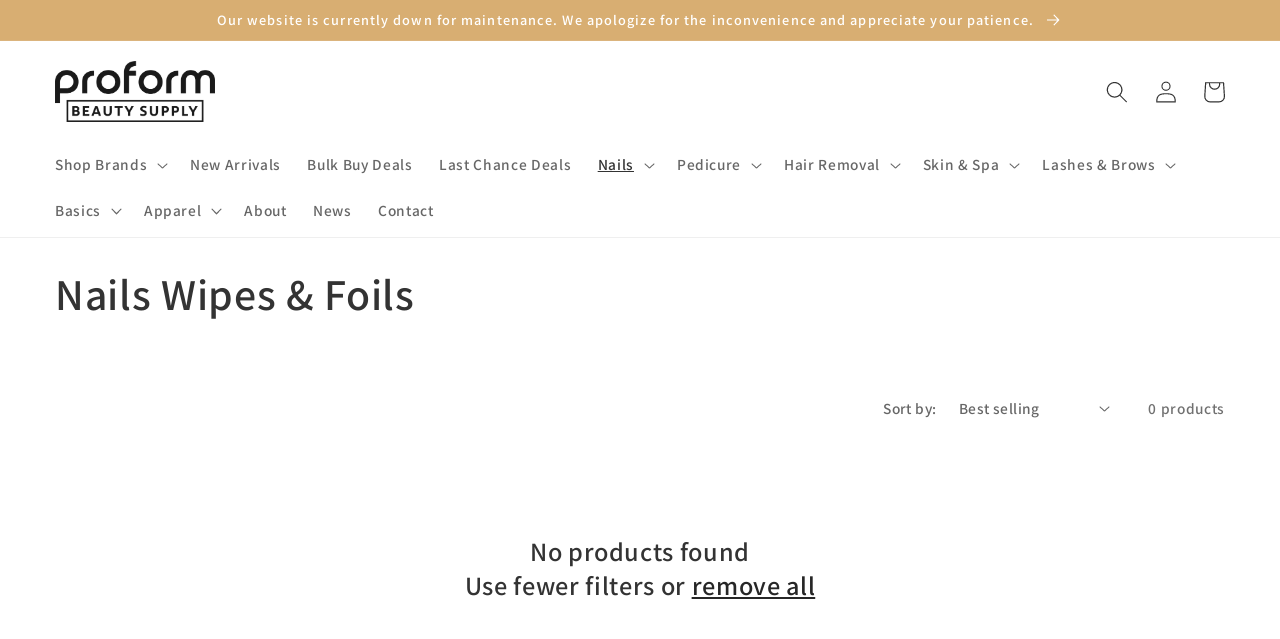

--- FILE ---
content_type: text/html; charset=utf-8
request_url: https://proformbeauty.com/collections/nails-wipes-foils
body_size: 24099
content:
<!doctype html>
<html class="no-js" lang="en">
  <head>
    <!-- Google tag (gtag.js) -->
<script async src="https://www.googletagmanager.com/gtag/js?id=AW-11071767464">
</script>
<script>
  window.dataLayer = window.dataLayer || [];
  function gtag(){dataLayer.push(arguments);}
  gtag('js', new Date());

  gtag('config', 'AW-11071767464');
</script>
    
    
    <meta charset="utf-8">
    <meta http-equiv="X-UA-Compatible" content="IE=edge">
    <meta name="viewport" content="width=device-width,initial-scale=1">
    <meta name="theme-color" content="">
    <link rel="canonical" href="https://proformbeauty.com/collections/nails-wipes-foils">
    <link rel="preconnect" href="https://cdn.shopify.com" crossorigin><link rel="icon" type="image/png" href="//proformbeauty.com/cdn/shop/files/logo-square.png?crop=center&height=32&v=1659390234&width=32"><link rel="preconnect" href="https://fonts.shopifycdn.com" crossorigin><title>
      Nails Wipes &amp; Foils
 &ndash; Proform Beauty Supply</title>

    

    

<meta property="og:site_name" content="Proform Beauty Supply">
<meta property="og:url" content="https://proformbeauty.com/collections/nails-wipes-foils">
<meta property="og:title" content="Nails Wipes &amp; Foils">
<meta property="og:type" content="website">
<meta property="og:description" content="Proform Beauty Supply is your ultimate destination for professional-grade salon and spa products. We offer the most extensive selection of nail, lash, spa, waxing, and foot care essentials. Serving both professionals and beauty enthusiasts. Explore top brands and follow us @proform_beauty_supply"><meta property="og:image" content="http://proformbeauty.com/cdn/shop/files/PXL_20240506_201647024_940d1397-bd7c-42d6-91f9-977f40b0c2ab.jpg?v=1715042260">
  <meta property="og:image:secure_url" content="https://proformbeauty.com/cdn/shop/files/PXL_20240506_201647024_940d1397-bd7c-42d6-91f9-977f40b0c2ab.jpg?v=1715042260">
  <meta property="og:image:width" content="4080">
  <meta property="og:image:height" content="3072"><meta name="twitter:card" content="summary_large_image">
<meta name="twitter:title" content="Nails Wipes &amp; Foils">
<meta name="twitter:description" content="Proform Beauty Supply is your ultimate destination for professional-grade salon and spa products. We offer the most extensive selection of nail, lash, spa, waxing, and foot care essentials. Serving both professionals and beauty enthusiasts. Explore top brands and follow us @proform_beauty_supply">


    <script src="//proformbeauty.com/cdn/shop/t/1/assets/global.js?v=24850326154503943211658335219" defer="defer"></script>
    <script>window.performance && window.performance.mark && window.performance.mark('shopify.content_for_header.start');</script><meta id="shopify-digital-wallet" name="shopify-digital-wallet" content="/56300470353/digital_wallets/dialog">
<meta name="shopify-checkout-api-token" content="d9491339d71f849cafed1853912d4333">
<meta id="in-context-paypal-metadata" data-shop-id="56300470353" data-venmo-supported="true" data-environment="production" data-locale="en_US" data-paypal-v4="true" data-currency="USD">
<link rel="alternate" type="application/atom+xml" title="Feed" href="/collections/nails-wipes-foils.atom" />
<link rel="alternate" type="application/json+oembed" href="https://proformbeauty.com/collections/nails-wipes-foils.oembed">
<script async="async" src="/checkouts/internal/preloads.js?locale=en-US"></script>
<script id="shopify-features" type="application/json">{"accessToken":"d9491339d71f849cafed1853912d4333","betas":["rich-media-storefront-analytics"],"domain":"proformbeauty.com","predictiveSearch":true,"shopId":56300470353,"locale":"en"}</script>
<script>var Shopify = Shopify || {};
Shopify.shop = "proformbeautysupply.myshopify.com";
Shopify.locale = "en";
Shopify.currency = {"active":"USD","rate":"1.0"};
Shopify.country = "US";
Shopify.theme = {"name":"Dawn","id":122957987921,"schema_name":"Dawn","schema_version":"6.0.2","theme_store_id":887,"role":"main"};
Shopify.theme.handle = "null";
Shopify.theme.style = {"id":null,"handle":null};
Shopify.cdnHost = "proformbeauty.com/cdn";
Shopify.routes = Shopify.routes || {};
Shopify.routes.root = "/";</script>
<script type="module">!function(o){(o.Shopify=o.Shopify||{}).modules=!0}(window);</script>
<script>!function(o){function n(){var o=[];function n(){o.push(Array.prototype.slice.apply(arguments))}return n.q=o,n}var t=o.Shopify=o.Shopify||{};t.loadFeatures=n(),t.autoloadFeatures=n()}(window);</script>
<script id="shop-js-analytics" type="application/json">{"pageType":"collection"}</script>
<script defer="defer" async type="module" src="//proformbeauty.com/cdn/shopifycloud/shop-js/modules/v2/client.init-shop-cart-sync_BdyHc3Nr.en.esm.js"></script>
<script defer="defer" async type="module" src="//proformbeauty.com/cdn/shopifycloud/shop-js/modules/v2/chunk.common_Daul8nwZ.esm.js"></script>
<script type="module">
  await import("//proformbeauty.com/cdn/shopifycloud/shop-js/modules/v2/client.init-shop-cart-sync_BdyHc3Nr.en.esm.js");
await import("//proformbeauty.com/cdn/shopifycloud/shop-js/modules/v2/chunk.common_Daul8nwZ.esm.js");

  window.Shopify.SignInWithShop?.initShopCartSync?.({"fedCMEnabled":true,"windoidEnabled":true});

</script>
<script id="__st">var __st={"a":56300470353,"offset":-28800,"reqid":"9b1427ef-db29-454d-b70b-af2a82885c68-1768966527","pageurl":"proformbeauty.com\/collections\/nails-wipes-foils","u":"4e1a28051b0b","p":"collection","rtyp":"collection","rid":269204029521};</script>
<script>window.ShopifyPaypalV4VisibilityTracking = true;</script>
<script id="captcha-bootstrap">!function(){'use strict';const t='contact',e='account',n='new_comment',o=[[t,t],['blogs',n],['comments',n],[t,'customer']],c=[[e,'customer_login'],[e,'guest_login'],[e,'recover_customer_password'],[e,'create_customer']],r=t=>t.map((([t,e])=>`form[action*='/${t}']:not([data-nocaptcha='true']) input[name='form_type'][value='${e}']`)).join(','),a=t=>()=>t?[...document.querySelectorAll(t)].map((t=>t.form)):[];function s(){const t=[...o],e=r(t);return a(e)}const i='password',u='form_key',d=['recaptcha-v3-token','g-recaptcha-response','h-captcha-response',i],f=()=>{try{return window.sessionStorage}catch{return}},m='__shopify_v',_=t=>t.elements[u];function p(t,e,n=!1){try{const o=window.sessionStorage,c=JSON.parse(o.getItem(e)),{data:r}=function(t){const{data:e,action:n}=t;return t[m]||n?{data:e,action:n}:{data:t,action:n}}(c);for(const[e,n]of Object.entries(r))t.elements[e]&&(t.elements[e].value=n);n&&o.removeItem(e)}catch(o){console.error('form repopulation failed',{error:o})}}const l='form_type',E='cptcha';function T(t){t.dataset[E]=!0}const w=window,h=w.document,L='Shopify',v='ce_forms',y='captcha';let A=!1;((t,e)=>{const n=(g='f06e6c50-85a8-45c8-87d0-21a2b65856fe',I='https://cdn.shopify.com/shopifycloud/storefront-forms-hcaptcha/ce_storefront_forms_captcha_hcaptcha.v1.5.2.iife.js',D={infoText:'Protected by hCaptcha',privacyText:'Privacy',termsText:'Terms'},(t,e,n)=>{const o=w[L][v],c=o.bindForm;if(c)return c(t,g,e,D).then(n);var r;o.q.push([[t,g,e,D],n]),r=I,A||(h.body.append(Object.assign(h.createElement('script'),{id:'captcha-provider',async:!0,src:r})),A=!0)});var g,I,D;w[L]=w[L]||{},w[L][v]=w[L][v]||{},w[L][v].q=[],w[L][y]=w[L][y]||{},w[L][y].protect=function(t,e){n(t,void 0,e),T(t)},Object.freeze(w[L][y]),function(t,e,n,w,h,L){const[v,y,A,g]=function(t,e,n){const i=e?o:[],u=t?c:[],d=[...i,...u],f=r(d),m=r(i),_=r(d.filter((([t,e])=>n.includes(e))));return[a(f),a(m),a(_),s()]}(w,h,L),I=t=>{const e=t.target;return e instanceof HTMLFormElement?e:e&&e.form},D=t=>v().includes(t);t.addEventListener('submit',(t=>{const e=I(t);if(!e)return;const n=D(e)&&!e.dataset.hcaptchaBound&&!e.dataset.recaptchaBound,o=_(e),c=g().includes(e)&&(!o||!o.value);(n||c)&&t.preventDefault(),c&&!n&&(function(t){try{if(!f())return;!function(t){const e=f();if(!e)return;const n=_(t);if(!n)return;const o=n.value;o&&e.removeItem(o)}(t);const e=Array.from(Array(32),(()=>Math.random().toString(36)[2])).join('');!function(t,e){_(t)||t.append(Object.assign(document.createElement('input'),{type:'hidden',name:u})),t.elements[u].value=e}(t,e),function(t,e){const n=f();if(!n)return;const o=[...t.querySelectorAll(`input[type='${i}']`)].map((({name:t})=>t)),c=[...d,...o],r={};for(const[a,s]of new FormData(t).entries())c.includes(a)||(r[a]=s);n.setItem(e,JSON.stringify({[m]:1,action:t.action,data:r}))}(t,e)}catch(e){console.error('failed to persist form',e)}}(e),e.submit())}));const S=(t,e)=>{t&&!t.dataset[E]&&(n(t,e.some((e=>e===t))),T(t))};for(const o of['focusin','change'])t.addEventListener(o,(t=>{const e=I(t);D(e)&&S(e,y())}));const B=e.get('form_key'),M=e.get(l),P=B&&M;t.addEventListener('DOMContentLoaded',(()=>{const t=y();if(P)for(const e of t)e.elements[l].value===M&&p(e,B);[...new Set([...A(),...v().filter((t=>'true'===t.dataset.shopifyCaptcha))])].forEach((e=>S(e,t)))}))}(h,new URLSearchParams(w.location.search),n,t,e,['guest_login'])})(!0,!0)}();</script>
<script integrity="sha256-4kQ18oKyAcykRKYeNunJcIwy7WH5gtpwJnB7kiuLZ1E=" data-source-attribution="shopify.loadfeatures" defer="defer" src="//proformbeauty.com/cdn/shopifycloud/storefront/assets/storefront/load_feature-a0a9edcb.js" crossorigin="anonymous"></script>
<script data-source-attribution="shopify.dynamic_checkout.dynamic.init">var Shopify=Shopify||{};Shopify.PaymentButton=Shopify.PaymentButton||{isStorefrontPortableWallets:!0,init:function(){window.Shopify.PaymentButton.init=function(){};var t=document.createElement("script");t.src="https://proformbeauty.com/cdn/shopifycloud/portable-wallets/latest/portable-wallets.en.js",t.type="module",document.head.appendChild(t)}};
</script>
<script data-source-attribution="shopify.dynamic_checkout.buyer_consent">
  function portableWalletsHideBuyerConsent(e){var t=document.getElementById("shopify-buyer-consent"),n=document.getElementById("shopify-subscription-policy-button");t&&n&&(t.classList.add("hidden"),t.setAttribute("aria-hidden","true"),n.removeEventListener("click",e))}function portableWalletsShowBuyerConsent(e){var t=document.getElementById("shopify-buyer-consent"),n=document.getElementById("shopify-subscription-policy-button");t&&n&&(t.classList.remove("hidden"),t.removeAttribute("aria-hidden"),n.addEventListener("click",e))}window.Shopify?.PaymentButton&&(window.Shopify.PaymentButton.hideBuyerConsent=portableWalletsHideBuyerConsent,window.Shopify.PaymentButton.showBuyerConsent=portableWalletsShowBuyerConsent);
</script>
<script data-source-attribution="shopify.dynamic_checkout.cart.bootstrap">document.addEventListener("DOMContentLoaded",(function(){function t(){return document.querySelector("shopify-accelerated-checkout-cart, shopify-accelerated-checkout")}if(t())Shopify.PaymentButton.init();else{new MutationObserver((function(e,n){t()&&(Shopify.PaymentButton.init(),n.disconnect())})).observe(document.body,{childList:!0,subtree:!0})}}));
</script>
<link id="shopify-accelerated-checkout-styles" rel="stylesheet" media="screen" href="https://proformbeauty.com/cdn/shopifycloud/portable-wallets/latest/accelerated-checkout-backwards-compat.css" crossorigin="anonymous">
<style id="shopify-accelerated-checkout-cart">
        #shopify-buyer-consent {
  margin-top: 1em;
  display: inline-block;
  width: 100%;
}

#shopify-buyer-consent.hidden {
  display: none;
}

#shopify-subscription-policy-button {
  background: none;
  border: none;
  padding: 0;
  text-decoration: underline;
  font-size: inherit;
  cursor: pointer;
}

#shopify-subscription-policy-button::before {
  box-shadow: none;
}

      </style>
<script id="sections-script" data-sections="header,footer" defer="defer" src="//proformbeauty.com/cdn/shop/t/1/compiled_assets/scripts.js?v=129"></script>
<script>window.performance && window.performance.mark && window.performance.mark('shopify.content_for_header.end');</script>


    <style data-shopify>
      @font-face {
  font-family: Assistant;
  font-weight: 600;
  font-style: normal;
  font-display: swap;
  src: url("//proformbeauty.com/cdn/fonts/assistant/assistant_n6.b2cbcfa81550fc99b5d970d0ef582eebcbac24e0.woff2") format("woff2"),
       url("//proformbeauty.com/cdn/fonts/assistant/assistant_n6.5dced1e1f897f561a8304b6ef1c533d81fd1c6e0.woff") format("woff");
}

      @font-face {
  font-family: Assistant;
  font-weight: 700;
  font-style: normal;
  font-display: swap;
  src: url("//proformbeauty.com/cdn/fonts/assistant/assistant_n7.bf44452348ec8b8efa3aa3068825305886b1c83c.woff2") format("woff2"),
       url("//proformbeauty.com/cdn/fonts/assistant/assistant_n7.0c887fee83f6b3bda822f1150b912c72da0f7b64.woff") format("woff");
}

      
      
      @font-face {
  font-family: Assistant;
  font-weight: 600;
  font-style: normal;
  font-display: swap;
  src: url("//proformbeauty.com/cdn/fonts/assistant/assistant_n6.b2cbcfa81550fc99b5d970d0ef582eebcbac24e0.woff2") format("woff2"),
       url("//proformbeauty.com/cdn/fonts/assistant/assistant_n6.5dced1e1f897f561a8304b6ef1c533d81fd1c6e0.woff") format("woff");
}


      :root {
        --font-body-family: Assistant, sans-serif;
        --font-body-style: normal;
        --font-body-weight: 600;
        --font-body-weight-bold: 900;

        --font-heading-family: Assistant, sans-serif;
        --font-heading-style: normal;
        --font-heading-weight: 600;

        --font-body-scale: 1.1;
        --font-heading-scale: 1.0;

        --color-base-text: 51, 51, 51;
        --color-shadow: 51, 51, 51;
        --color-base-background-1: 255, 255, 255;
        --color-base-background-2: 243, 243, 243;
        --color-base-solid-button-labels: 255, 255, 255;
        --color-base-outline-button-labels: 0, 0, 0;
        --color-base-accent-1: 0, 0, 0;
        --color-base-accent-2: 216, 174, 114;
        --payment-terms-background-color: #ffffff;

        --gradient-base-background-1: #ffffff;
        --gradient-base-background-2: #f3f3f3;
        --gradient-base-accent-1: #000000;
        --gradient-base-accent-2: #d8ae72;

        --media-padding: px;
        --media-border-opacity: 0.05;
        --media-border-width: 1px;
        --media-radius: 0px;
        --media-shadow-opacity: 0.0;
        --media-shadow-horizontal-offset: 0px;
        --media-shadow-vertical-offset: 4px;
        --media-shadow-blur-radius: 5px;
        --media-shadow-visible: 0;

        --page-width: 140rem;
        --page-width-margin: 0rem;

        --card-image-padding: 0.0rem;
        --card-corner-radius: 0.0rem;
        --card-text-alignment: left;
        --card-border-width: 0.0rem;
        --card-border-opacity: 0.1;
        --card-shadow-opacity: 0.0;
        --card-shadow-visible: 0;
        --card-shadow-horizontal-offset: 0.0rem;
        --card-shadow-vertical-offset: 0.4rem;
        --card-shadow-blur-radius: 0.5rem;

        --badge-corner-radius: 4.0rem;

        --popup-border-width: 1px;
        --popup-border-opacity: 0.1;
        --popup-corner-radius: 0px;
        --popup-shadow-opacity: 0.0;
        --popup-shadow-horizontal-offset: 0px;
        --popup-shadow-vertical-offset: 4px;
        --popup-shadow-blur-radius: 5px;

        --drawer-border-width: 1px;
        --drawer-border-opacity: 0.1;
        --drawer-shadow-opacity: 0.0;
        --drawer-shadow-horizontal-offset: 0px;
        --drawer-shadow-vertical-offset: 4px;
        --drawer-shadow-blur-radius: 5px;

        --spacing-sections-desktop: 0px;
        --spacing-sections-mobile: 0px;

        --grid-desktop-vertical-spacing: 8px;
        --grid-desktop-horizontal-spacing: 8px;
        --grid-mobile-vertical-spacing: 4px;
        --grid-mobile-horizontal-spacing: 4px;

        --text-boxes-border-opacity: 0.1;
        --text-boxes-border-width: 0px;
        --text-boxes-radius: 0px;
        --text-boxes-shadow-opacity: 0.0;
        --text-boxes-shadow-visible: 0;
        --text-boxes-shadow-horizontal-offset: 0px;
        --text-boxes-shadow-vertical-offset: 4px;
        --text-boxes-shadow-blur-radius: 5px;

        --buttons-radius: 0px;
        --buttons-radius-outset: 0px;
        --buttons-border-width: 1px;
        --buttons-border-opacity: 1.0;
        --buttons-shadow-opacity: 0.0;
        --buttons-shadow-visible: 0;
        --buttons-shadow-horizontal-offset: 0px;
        --buttons-shadow-vertical-offset: 4px;
        --buttons-shadow-blur-radius: 5px;
        --buttons-border-offset: 0px;

        --inputs-radius: 0px;
        --inputs-border-width: 1px;
        --inputs-border-opacity: 0.55;
        --inputs-shadow-opacity: 0.0;
        --inputs-shadow-horizontal-offset: 0px;
        --inputs-margin-offset: 0px;
        --inputs-shadow-vertical-offset: 4px;
        --inputs-shadow-blur-radius: 5px;
        --inputs-radius-outset: 0px;

        --variant-pills-radius: 40px;
        --variant-pills-border-width: 1px;
        --variant-pills-border-opacity: 0.55;
        --variant-pills-shadow-opacity: 0.0;
        --variant-pills-shadow-horizontal-offset: 0px;
        --variant-pills-shadow-vertical-offset: 4px;
        --variant-pills-shadow-blur-radius: 5px;
      }

      *,
      *::before,
      *::after {
        box-sizing: inherit;
      }

      html {
        box-sizing: border-box;
        font-size: calc(var(--font-body-scale) * 62.5%);
        height: 100%;
      }

      body {
        display: grid;
        grid-template-rows: auto auto 1fr auto;
        grid-template-columns: 100%;
        min-height: 100%;
        margin: 0;
        font-size: 1.5rem;
        letter-spacing: 0.06rem;
        line-height: calc(1 + 0.8 / var(--font-body-scale));
        font-family: var(--font-body-family);
        font-style: var(--font-body-style);
        font-weight: var(--font-body-weight);
      }

      @media screen and (min-width: 750px) {
        body {
          font-size: 1.6rem;
        }
      }
    </style>

    <link href="//proformbeauty.com/cdn/shop/t/1/assets/base.css?v=19666067365360246481658335235" rel="stylesheet" type="text/css" media="all" />
<link rel="preload" as="font" href="//proformbeauty.com/cdn/fonts/assistant/assistant_n6.b2cbcfa81550fc99b5d970d0ef582eebcbac24e0.woff2" type="font/woff2" crossorigin><link rel="preload" as="font" href="//proformbeauty.com/cdn/fonts/assistant/assistant_n6.b2cbcfa81550fc99b5d970d0ef582eebcbac24e0.woff2" type="font/woff2" crossorigin><link rel="stylesheet" href="//proformbeauty.com/cdn/shop/t/1/assets/component-predictive-search.css?v=165644661289088488651658335215" media="print" onload="this.media='all'"><script>document.documentElement.className = document.documentElement.className.replace('no-js', 'js');
    if (Shopify.designMode) {
      document.documentElement.classList.add('shopify-design-mode');
    }
    </script>

    <!-- Google tag (gtag.js) -->
    <script async src="https://www.googletagmanager.com/gtag/js?id=G-553RFHQRR8"></script>
    <script>
      window.dataLayer = window.dataLayer || [];
      function gtag(){dataLayer.push(arguments);}
      gtag('js', new Date());
    
      gtag('config', 'G-553RFHQRR8');
    </script>
  <link href="https://monorail-edge.shopifysvc.com" rel="dns-prefetch">
<script>(function(){if ("sendBeacon" in navigator && "performance" in window) {try {var session_token_from_headers = performance.getEntriesByType('navigation')[0].serverTiming.find(x => x.name == '_s').description;} catch {var session_token_from_headers = undefined;}var session_cookie_matches = document.cookie.match(/_shopify_s=([^;]*)/);var session_token_from_cookie = session_cookie_matches && session_cookie_matches.length === 2 ? session_cookie_matches[1] : "";var session_token = session_token_from_headers || session_token_from_cookie || "";function handle_abandonment_event(e) {var entries = performance.getEntries().filter(function(entry) {return /monorail-edge.shopifysvc.com/.test(entry.name);});if (!window.abandonment_tracked && entries.length === 0) {window.abandonment_tracked = true;var currentMs = Date.now();var navigation_start = performance.timing.navigationStart;var payload = {shop_id: 56300470353,url: window.location.href,navigation_start,duration: currentMs - navigation_start,session_token,page_type: "collection"};window.navigator.sendBeacon("https://monorail-edge.shopifysvc.com/v1/produce", JSON.stringify({schema_id: "online_store_buyer_site_abandonment/1.1",payload: payload,metadata: {event_created_at_ms: currentMs,event_sent_at_ms: currentMs}}));}}window.addEventListener('pagehide', handle_abandonment_event);}}());</script>
<script id="web-pixels-manager-setup">(function e(e,d,r,n,o){if(void 0===o&&(o={}),!Boolean(null===(a=null===(i=window.Shopify)||void 0===i?void 0:i.analytics)||void 0===a?void 0:a.replayQueue)){var i,a;window.Shopify=window.Shopify||{};var t=window.Shopify;t.analytics=t.analytics||{};var s=t.analytics;s.replayQueue=[],s.publish=function(e,d,r){return s.replayQueue.push([e,d,r]),!0};try{self.performance.mark("wpm:start")}catch(e){}var l=function(){var e={modern:/Edge?\/(1{2}[4-9]|1[2-9]\d|[2-9]\d{2}|\d{4,})\.\d+(\.\d+|)|Firefox\/(1{2}[4-9]|1[2-9]\d|[2-9]\d{2}|\d{4,})\.\d+(\.\d+|)|Chrom(ium|e)\/(9{2}|\d{3,})\.\d+(\.\d+|)|(Maci|X1{2}).+ Version\/(15\.\d+|(1[6-9]|[2-9]\d|\d{3,})\.\d+)([,.]\d+|)( \(\w+\)|)( Mobile\/\w+|) Safari\/|Chrome.+OPR\/(9{2}|\d{3,})\.\d+\.\d+|(CPU[ +]OS|iPhone[ +]OS|CPU[ +]iPhone|CPU IPhone OS|CPU iPad OS)[ +]+(15[._]\d+|(1[6-9]|[2-9]\d|\d{3,})[._]\d+)([._]\d+|)|Android:?[ /-](13[3-9]|1[4-9]\d|[2-9]\d{2}|\d{4,})(\.\d+|)(\.\d+|)|Android.+Firefox\/(13[5-9]|1[4-9]\d|[2-9]\d{2}|\d{4,})\.\d+(\.\d+|)|Android.+Chrom(ium|e)\/(13[3-9]|1[4-9]\d|[2-9]\d{2}|\d{4,})\.\d+(\.\d+|)|SamsungBrowser\/([2-9]\d|\d{3,})\.\d+/,legacy:/Edge?\/(1[6-9]|[2-9]\d|\d{3,})\.\d+(\.\d+|)|Firefox\/(5[4-9]|[6-9]\d|\d{3,})\.\d+(\.\d+|)|Chrom(ium|e)\/(5[1-9]|[6-9]\d|\d{3,})\.\d+(\.\d+|)([\d.]+$|.*Safari\/(?![\d.]+ Edge\/[\d.]+$))|(Maci|X1{2}).+ Version\/(10\.\d+|(1[1-9]|[2-9]\d|\d{3,})\.\d+)([,.]\d+|)( \(\w+\)|)( Mobile\/\w+|) Safari\/|Chrome.+OPR\/(3[89]|[4-9]\d|\d{3,})\.\d+\.\d+|(CPU[ +]OS|iPhone[ +]OS|CPU[ +]iPhone|CPU IPhone OS|CPU iPad OS)[ +]+(10[._]\d+|(1[1-9]|[2-9]\d|\d{3,})[._]\d+)([._]\d+|)|Android:?[ /-](13[3-9]|1[4-9]\d|[2-9]\d{2}|\d{4,})(\.\d+|)(\.\d+|)|Mobile Safari.+OPR\/([89]\d|\d{3,})\.\d+\.\d+|Android.+Firefox\/(13[5-9]|1[4-9]\d|[2-9]\d{2}|\d{4,})\.\d+(\.\d+|)|Android.+Chrom(ium|e)\/(13[3-9]|1[4-9]\d|[2-9]\d{2}|\d{4,})\.\d+(\.\d+|)|Android.+(UC? ?Browser|UCWEB|U3)[ /]?(15\.([5-9]|\d{2,})|(1[6-9]|[2-9]\d|\d{3,})\.\d+)\.\d+|SamsungBrowser\/(5\.\d+|([6-9]|\d{2,})\.\d+)|Android.+MQ{2}Browser\/(14(\.(9|\d{2,})|)|(1[5-9]|[2-9]\d|\d{3,})(\.\d+|))(\.\d+|)|K[Aa][Ii]OS\/(3\.\d+|([4-9]|\d{2,})\.\d+)(\.\d+|)/},d=e.modern,r=e.legacy,n=navigator.userAgent;return n.match(d)?"modern":n.match(r)?"legacy":"unknown"}(),u="modern"===l?"modern":"legacy",c=(null!=n?n:{modern:"",legacy:""})[u],f=function(e){return[e.baseUrl,"/wpm","/b",e.hashVersion,"modern"===e.buildTarget?"m":"l",".js"].join("")}({baseUrl:d,hashVersion:r,buildTarget:u}),m=function(e){var d=e.version,r=e.bundleTarget,n=e.surface,o=e.pageUrl,i=e.monorailEndpoint;return{emit:function(e){var a=e.status,t=e.errorMsg,s=(new Date).getTime(),l=JSON.stringify({metadata:{event_sent_at_ms:s},events:[{schema_id:"web_pixels_manager_load/3.1",payload:{version:d,bundle_target:r,page_url:o,status:a,surface:n,error_msg:t},metadata:{event_created_at_ms:s}}]});if(!i)return console&&console.warn&&console.warn("[Web Pixels Manager] No Monorail endpoint provided, skipping logging."),!1;try{return self.navigator.sendBeacon.bind(self.navigator)(i,l)}catch(e){}var u=new XMLHttpRequest;try{return u.open("POST",i,!0),u.setRequestHeader("Content-Type","text/plain"),u.send(l),!0}catch(e){return console&&console.warn&&console.warn("[Web Pixels Manager] Got an unhandled error while logging to Monorail."),!1}}}}({version:r,bundleTarget:l,surface:e.surface,pageUrl:self.location.href,monorailEndpoint:e.monorailEndpoint});try{o.browserTarget=l,function(e){var d=e.src,r=e.async,n=void 0===r||r,o=e.onload,i=e.onerror,a=e.sri,t=e.scriptDataAttributes,s=void 0===t?{}:t,l=document.createElement("script"),u=document.querySelector("head"),c=document.querySelector("body");if(l.async=n,l.src=d,a&&(l.integrity=a,l.crossOrigin="anonymous"),s)for(var f in s)if(Object.prototype.hasOwnProperty.call(s,f))try{l.dataset[f]=s[f]}catch(e){}if(o&&l.addEventListener("load",o),i&&l.addEventListener("error",i),u)u.appendChild(l);else{if(!c)throw new Error("Did not find a head or body element to append the script");c.appendChild(l)}}({src:f,async:!0,onload:function(){if(!function(){var e,d;return Boolean(null===(d=null===(e=window.Shopify)||void 0===e?void 0:e.analytics)||void 0===d?void 0:d.initialized)}()){var d=window.webPixelsManager.init(e)||void 0;if(d){var r=window.Shopify.analytics;r.replayQueue.forEach((function(e){var r=e[0],n=e[1],o=e[2];d.publishCustomEvent(r,n,o)})),r.replayQueue=[],r.publish=d.publishCustomEvent,r.visitor=d.visitor,r.initialized=!0}}},onerror:function(){return m.emit({status:"failed",errorMsg:"".concat(f," has failed to load")})},sri:function(e){var d=/^sha384-[A-Za-z0-9+/=]+$/;return"string"==typeof e&&d.test(e)}(c)?c:"",scriptDataAttributes:o}),m.emit({status:"loading"})}catch(e){m.emit({status:"failed",errorMsg:(null==e?void 0:e.message)||"Unknown error"})}}})({shopId: 56300470353,storefrontBaseUrl: "https://proformbeauty.com",extensionsBaseUrl: "https://extensions.shopifycdn.com/cdn/shopifycloud/web-pixels-manager",monorailEndpoint: "https://monorail-edge.shopifysvc.com/unstable/produce_batch",surface: "storefront-renderer",enabledBetaFlags: ["2dca8a86"],webPixelsConfigList: [{"id":"shopify-app-pixel","configuration":"{}","eventPayloadVersion":"v1","runtimeContext":"STRICT","scriptVersion":"0450","apiClientId":"shopify-pixel","type":"APP","privacyPurposes":["ANALYTICS","MARKETING"]},{"id":"shopify-custom-pixel","eventPayloadVersion":"v1","runtimeContext":"LAX","scriptVersion":"0450","apiClientId":"shopify-pixel","type":"CUSTOM","privacyPurposes":["ANALYTICS","MARKETING"]}],isMerchantRequest: false,initData: {"shop":{"name":"Proform Beauty Supply","paymentSettings":{"currencyCode":"USD"},"myshopifyDomain":"proformbeautysupply.myshopify.com","countryCode":"US","storefrontUrl":"https:\/\/proformbeauty.com"},"customer":null,"cart":null,"checkout":null,"productVariants":[],"purchasingCompany":null},},"https://proformbeauty.com/cdn","fcfee988w5aeb613cpc8e4bc33m6693e112",{"modern":"","legacy":""},{"shopId":"56300470353","storefrontBaseUrl":"https:\/\/proformbeauty.com","extensionBaseUrl":"https:\/\/extensions.shopifycdn.com\/cdn\/shopifycloud\/web-pixels-manager","surface":"storefront-renderer","enabledBetaFlags":"[\"2dca8a86\"]","isMerchantRequest":"false","hashVersion":"fcfee988w5aeb613cpc8e4bc33m6693e112","publish":"custom","events":"[[\"page_viewed\",{}],[\"collection_viewed\",{\"collection\":{\"id\":\"269204029521\",\"title\":\"Nails Wipes \u0026 Foils\",\"productVariants\":[]}}]]"});</script><script>
  window.ShopifyAnalytics = window.ShopifyAnalytics || {};
  window.ShopifyAnalytics.meta = window.ShopifyAnalytics.meta || {};
  window.ShopifyAnalytics.meta.currency = 'USD';
  var meta = {"products":[],"page":{"pageType":"collection","resourceType":"collection","resourceId":269204029521,"requestId":"9b1427ef-db29-454d-b70b-af2a82885c68-1768966527"}};
  for (var attr in meta) {
    window.ShopifyAnalytics.meta[attr] = meta[attr];
  }
</script>
<script class="analytics">
  (function () {
    var customDocumentWrite = function(content) {
      var jquery = null;

      if (window.jQuery) {
        jquery = window.jQuery;
      } else if (window.Checkout && window.Checkout.$) {
        jquery = window.Checkout.$;
      }

      if (jquery) {
        jquery('body').append(content);
      }
    };

    var hasLoggedConversion = function(token) {
      if (token) {
        return document.cookie.indexOf('loggedConversion=' + token) !== -1;
      }
      return false;
    }

    var setCookieIfConversion = function(token) {
      if (token) {
        var twoMonthsFromNow = new Date(Date.now());
        twoMonthsFromNow.setMonth(twoMonthsFromNow.getMonth() + 2);

        document.cookie = 'loggedConversion=' + token + '; expires=' + twoMonthsFromNow;
      }
    }

    var trekkie = window.ShopifyAnalytics.lib = window.trekkie = window.trekkie || [];
    if (trekkie.integrations) {
      return;
    }
    trekkie.methods = [
      'identify',
      'page',
      'ready',
      'track',
      'trackForm',
      'trackLink'
    ];
    trekkie.factory = function(method) {
      return function() {
        var args = Array.prototype.slice.call(arguments);
        args.unshift(method);
        trekkie.push(args);
        return trekkie;
      };
    };
    for (var i = 0; i < trekkie.methods.length; i++) {
      var key = trekkie.methods[i];
      trekkie[key] = trekkie.factory(key);
    }
    trekkie.load = function(config) {
      trekkie.config = config || {};
      trekkie.config.initialDocumentCookie = document.cookie;
      var first = document.getElementsByTagName('script')[0];
      var script = document.createElement('script');
      script.type = 'text/javascript';
      script.onerror = function(e) {
        var scriptFallback = document.createElement('script');
        scriptFallback.type = 'text/javascript';
        scriptFallback.onerror = function(error) {
                var Monorail = {
      produce: function produce(monorailDomain, schemaId, payload) {
        var currentMs = new Date().getTime();
        var event = {
          schema_id: schemaId,
          payload: payload,
          metadata: {
            event_created_at_ms: currentMs,
            event_sent_at_ms: currentMs
          }
        };
        return Monorail.sendRequest("https://" + monorailDomain + "/v1/produce", JSON.stringify(event));
      },
      sendRequest: function sendRequest(endpointUrl, payload) {
        // Try the sendBeacon API
        if (window && window.navigator && typeof window.navigator.sendBeacon === 'function' && typeof window.Blob === 'function' && !Monorail.isIos12()) {
          var blobData = new window.Blob([payload], {
            type: 'text/plain'
          });

          if (window.navigator.sendBeacon(endpointUrl, blobData)) {
            return true;
          } // sendBeacon was not successful

        } // XHR beacon

        var xhr = new XMLHttpRequest();

        try {
          xhr.open('POST', endpointUrl);
          xhr.setRequestHeader('Content-Type', 'text/plain');
          xhr.send(payload);
        } catch (e) {
          console.log(e);
        }

        return false;
      },
      isIos12: function isIos12() {
        return window.navigator.userAgent.lastIndexOf('iPhone; CPU iPhone OS 12_') !== -1 || window.navigator.userAgent.lastIndexOf('iPad; CPU OS 12_') !== -1;
      }
    };
    Monorail.produce('monorail-edge.shopifysvc.com',
      'trekkie_storefront_load_errors/1.1',
      {shop_id: 56300470353,
      theme_id: 122957987921,
      app_name: "storefront",
      context_url: window.location.href,
      source_url: "//proformbeauty.com/cdn/s/trekkie.storefront.cd680fe47e6c39ca5d5df5f0a32d569bc48c0f27.min.js"});

        };
        scriptFallback.async = true;
        scriptFallback.src = '//proformbeauty.com/cdn/s/trekkie.storefront.cd680fe47e6c39ca5d5df5f0a32d569bc48c0f27.min.js';
        first.parentNode.insertBefore(scriptFallback, first);
      };
      script.async = true;
      script.src = '//proformbeauty.com/cdn/s/trekkie.storefront.cd680fe47e6c39ca5d5df5f0a32d569bc48c0f27.min.js';
      first.parentNode.insertBefore(script, first);
    };
    trekkie.load(
      {"Trekkie":{"appName":"storefront","development":false,"defaultAttributes":{"shopId":56300470353,"isMerchantRequest":null,"themeId":122957987921,"themeCityHash":"9638362563382505305","contentLanguage":"en","currency":"USD","eventMetadataId":"a9209efe-7cda-40ac-af2e-4798991e9833"},"isServerSideCookieWritingEnabled":true,"monorailRegion":"shop_domain","enabledBetaFlags":["65f19447"]},"Session Attribution":{},"S2S":{"facebookCapiEnabled":false,"source":"trekkie-storefront-renderer","apiClientId":580111}}
    );

    var loaded = false;
    trekkie.ready(function() {
      if (loaded) return;
      loaded = true;

      window.ShopifyAnalytics.lib = window.trekkie;

      var originalDocumentWrite = document.write;
      document.write = customDocumentWrite;
      try { window.ShopifyAnalytics.merchantGoogleAnalytics.call(this); } catch(error) {};
      document.write = originalDocumentWrite;

      window.ShopifyAnalytics.lib.page(null,{"pageType":"collection","resourceType":"collection","resourceId":269204029521,"requestId":"9b1427ef-db29-454d-b70b-af2a82885c68-1768966527","shopifyEmitted":true});

      var match = window.location.pathname.match(/checkouts\/(.+)\/(thank_you|post_purchase)/)
      var token = match? match[1]: undefined;
      if (!hasLoggedConversion(token)) {
        setCookieIfConversion(token);
        window.ShopifyAnalytics.lib.track("Viewed Product Category",{"currency":"USD","category":"Collection: nails-wipes-foils","collectionName":"nails-wipes-foils","collectionId":269204029521,"nonInteraction":true},undefined,undefined,{"shopifyEmitted":true});
      }
    });


        var eventsListenerScript = document.createElement('script');
        eventsListenerScript.async = true;
        eventsListenerScript.src = "//proformbeauty.com/cdn/shopifycloud/storefront/assets/shop_events_listener-3da45d37.js";
        document.getElementsByTagName('head')[0].appendChild(eventsListenerScript);

})();</script>
<script
  defer
  src="https://proformbeauty.com/cdn/shopifycloud/perf-kit/shopify-perf-kit-3.0.4.min.js"
  data-application="storefront-renderer"
  data-shop-id="56300470353"
  data-render-region="gcp-us-central1"
  data-page-type="collection"
  data-theme-instance-id="122957987921"
  data-theme-name="Dawn"
  data-theme-version="6.0.2"
  data-monorail-region="shop_domain"
  data-resource-timing-sampling-rate="10"
  data-shs="true"
  data-shs-beacon="true"
  data-shs-export-with-fetch="true"
  data-shs-logs-sample-rate="1"
  data-shs-beacon-endpoint="https://proformbeauty.com/api/collect"
></script>
</head>

  <body class="gradient">
    <a class="skip-to-content-link button visually-hidden" href="#MainContent">
      Skip to content
    </a><div id="shopify-section-announcement-bar" class="shopify-section"><div class="announcement-bar color-accent-2 gradient" role="region" aria-label="Announcement" ><a href="/collections/specials" class="announcement-bar__link link link--text focus-inset animate-arrow"><p class="announcement-bar__message h5">
                Our website is currently down for maintenance. We apologize for the inconvenience and appreciate your patience.
<svg viewBox="0 0 14 10" fill="none" aria-hidden="true" focusable="false" role="presentation" class="icon icon-arrow" xmlns="http://www.w3.org/2000/svg">
  <path fill-rule="evenodd" clip-rule="evenodd" d="M8.537.808a.5.5 0 01.817-.162l4 4a.5.5 0 010 .708l-4 4a.5.5 0 11-.708-.708L11.793 5.5H1a.5.5 0 010-1h10.793L8.646 1.354a.5.5 0 01-.109-.546z" fill="currentColor">
</svg>

</p></a></div>
</div>
    <div id="shopify-section-header" class="shopify-section section-header"><link rel="stylesheet" href="//proformbeauty.com/cdn/shop/t/1/assets/component-list-menu.css?v=151968516119678728991658335223" media="print" onload="this.media='all'">
<link rel="stylesheet" href="//proformbeauty.com/cdn/shop/t/1/assets/component-search.css?v=96455689198851321781658335209" media="print" onload="this.media='all'">
<link rel="stylesheet" href="//proformbeauty.com/cdn/shop/t/1/assets/component-menu-drawer.css?v=182311192829367774911658335213" media="print" onload="this.media='all'">
<link rel="stylesheet" href="//proformbeauty.com/cdn/shop/t/1/assets/component-cart-notification.css?v=119852831333870967341658335207" media="print" onload="this.media='all'">
<link rel="stylesheet" href="//proformbeauty.com/cdn/shop/t/1/assets/component-cart-items.css?v=23917223812499722491658335236" media="print" onload="this.media='all'"><link rel="stylesheet" href="//proformbeauty.com/cdn/shop/t/1/assets/component-price.css?v=112673864592427438181658335212" media="print" onload="this.media='all'">
  <link rel="stylesheet" href="//proformbeauty.com/cdn/shop/t/1/assets/component-loading-overlay.css?v=167310470843593579841658335238" media="print" onload="this.media='all'"><link rel="stylesheet" href="//proformbeauty.com/cdn/shop/t/1/assets/component-mega-menu.css?v=179343570087292054261662405799" media="print" onload="this.media='all'">
  <noscript><link href="//proformbeauty.com/cdn/shop/t/1/assets/component-mega-menu.css?v=179343570087292054261662405799" rel="stylesheet" type="text/css" media="all" /></noscript><noscript><link href="//proformbeauty.com/cdn/shop/t/1/assets/component-list-menu.css?v=151968516119678728991658335223" rel="stylesheet" type="text/css" media="all" /></noscript>
<noscript><link href="//proformbeauty.com/cdn/shop/t/1/assets/component-search.css?v=96455689198851321781658335209" rel="stylesheet" type="text/css" media="all" /></noscript>
<noscript><link href="//proformbeauty.com/cdn/shop/t/1/assets/component-menu-drawer.css?v=182311192829367774911658335213" rel="stylesheet" type="text/css" media="all" /></noscript>
<noscript><link href="//proformbeauty.com/cdn/shop/t/1/assets/component-cart-notification.css?v=119852831333870967341658335207" rel="stylesheet" type="text/css" media="all" /></noscript>
<noscript><link href="//proformbeauty.com/cdn/shop/t/1/assets/component-cart-items.css?v=23917223812499722491658335236" rel="stylesheet" type="text/css" media="all" /></noscript>

<style>
  header-drawer {
    justify-self: start;
    margin-left: -1.2rem;
  }

  .header__heading-logo {
    max-width: 160px;
  }

  @media screen and (min-width: 990px) {
    header-drawer {
      display: none;
    }
  }

  .menu-drawer-container {
    display: flex;
  }

  .list-menu {
    list-style: none;
    padding: 0;
    margin: 0;
  }

  .list-menu--inline {
    display: inline-flex;
    flex-wrap: wrap;
  }

  summary.list-menu__item {
    padding-right: 2.7rem;
  }

  .list-menu__item {
    display: flex;
    align-items: center;
    line-height: calc(1 + 0.3 / var(--font-body-scale));
  }

  .list-menu__item--link {
    text-decoration: none;
    padding-bottom: 1rem;
    padding-top: 1rem;
    line-height: calc(1 + 0.8 / var(--font-body-scale));
  }

  @media screen and (min-width: 750px) {
    .list-menu__item--link {
      padding-bottom: 0.5rem;
      padding-top: 0.5rem;
    }
  }
</style><style data-shopify>.header {
    padding-top: 6px;
    padding-bottom: 2px;
  }

  .section-header {
    margin-bottom: 0px;
  }

  @media screen and (min-width: 750px) {
    .section-header {
      margin-bottom: 0px;
    }
  }

  @media screen and (min-width: 990px) {
    .header {
      padding-top: 12px;
      padding-bottom: 4px;
    }
  }</style><script src="//proformbeauty.com/cdn/shop/t/1/assets/details-disclosure.js?v=153497636716254413831658335231" defer="defer"></script>
<script src="//proformbeauty.com/cdn/shop/t/1/assets/details-modal.js?v=4511761896672669691658335230" defer="defer"></script>
<script src="//proformbeauty.com/cdn/shop/t/1/assets/cart-notification.js?v=31179948596492670111658335211" defer="defer"></script><svg xmlns="http://www.w3.org/2000/svg" class="hidden">
  <symbol id="icon-search" viewbox="0 0 18 19" fill="none">
    <path fill-rule="evenodd" clip-rule="evenodd" d="M11.03 11.68A5.784 5.784 0 112.85 3.5a5.784 5.784 0 018.18 8.18zm.26 1.12a6.78 6.78 0 11.72-.7l5.4 5.4a.5.5 0 11-.71.7l-5.41-5.4z" fill="currentColor"/>
  </symbol>

  <symbol id="icon-close" class="icon icon-close" fill="none" viewBox="0 0 18 17">
    <path d="M.865 15.978a.5.5 0 00.707.707l7.433-7.431 7.579 7.282a.501.501 0 00.846-.37.5.5 0 00-.153-.351L9.712 8.546l7.417-7.416a.5.5 0 10-.707-.708L8.991 7.853 1.413.573a.5.5 0 10-.693.72l7.563 7.268-7.418 7.417z" fill="currentColor">
  </symbol>
</svg>
<div class="header-wrapper color-background-1 gradient header-wrapper--border-bottom">
  <header class="header header--top-left page-width header--has-menu"><header-drawer data-breakpoint="tablet">
        <details id="Details-menu-drawer-container" class="menu-drawer-container">
          <summary class="header__icon header__icon--menu header__icon--summary link focus-inset" aria-label="Menu">
            <span>
              <svg xmlns="http://www.w3.org/2000/svg" aria-hidden="true" focusable="false" role="presentation" class="icon icon-hamburger" fill="none" viewBox="0 0 18 16">
  <path d="M1 .5a.5.5 0 100 1h15.71a.5.5 0 000-1H1zM.5 8a.5.5 0 01.5-.5h15.71a.5.5 0 010 1H1A.5.5 0 01.5 8zm0 7a.5.5 0 01.5-.5h15.71a.5.5 0 010 1H1a.5.5 0 01-.5-.5z" fill="currentColor">
</svg>

              <svg xmlns="http://www.w3.org/2000/svg" aria-hidden="true" focusable="false" role="presentation" class="icon icon-close" fill="none" viewBox="0 0 18 17">
  <path d="M.865 15.978a.5.5 0 00.707.707l7.433-7.431 7.579 7.282a.501.501 0 00.846-.37.5.5 0 00-.153-.351L9.712 8.546l7.417-7.416a.5.5 0 10-.707-.708L8.991 7.853 1.413.573a.5.5 0 10-.693.72l7.563 7.268-7.418 7.417z" fill="currentColor">
</svg>

            </span>
          </summary>
          <div id="menu-drawer" class="gradient menu-drawer motion-reduce" tabindex="-1">
            <div class="menu-drawer__inner-container">
              <div class="menu-drawer__navigation-container">
                <nav class="menu-drawer__navigation">
                  <ul class="menu-drawer__menu has-submenu list-menu" role="list"><li><details id="Details-menu-drawer-menu-item-1">
                            <summary class="menu-drawer__menu-item list-menu__item link link--text focus-inset">
                              Shop Brands
                              <svg viewBox="0 0 14 10" fill="none" aria-hidden="true" focusable="false" role="presentation" class="icon icon-arrow" xmlns="http://www.w3.org/2000/svg">
  <path fill-rule="evenodd" clip-rule="evenodd" d="M8.537.808a.5.5 0 01.817-.162l4 4a.5.5 0 010 .708l-4 4a.5.5 0 11-.708-.708L11.793 5.5H1a.5.5 0 010-1h10.793L8.646 1.354a.5.5 0 01-.109-.546z" fill="currentColor">
</svg>

                              <svg aria-hidden="true" focusable="false" role="presentation" class="icon icon-caret" viewBox="0 0 10 6">
  <path fill-rule="evenodd" clip-rule="evenodd" d="M9.354.646a.5.5 0 00-.708 0L5 4.293 1.354.646a.5.5 0 00-.708.708l4 4a.5.5 0 00.708 0l4-4a.5.5 0 000-.708z" fill="currentColor">
</svg>

                            </summary>
                            <div id="link-Shop Brands" class="menu-drawer__submenu has-submenu gradient motion-reduce" tabindex="-1">
                              <div class="menu-drawer__inner-submenu">
                                <button class="menu-drawer__close-button link link--text focus-inset" aria-expanded="true">
                                  <svg viewBox="0 0 14 10" fill="none" aria-hidden="true" focusable="false" role="presentation" class="icon icon-arrow" xmlns="http://www.w3.org/2000/svg">
  <path fill-rule="evenodd" clip-rule="evenodd" d="M8.537.808a.5.5 0 01.817-.162l4 4a.5.5 0 010 .708l-4 4a.5.5 0 11-.708-.708L11.793 5.5H1a.5.5 0 010-1h10.793L8.646 1.354a.5.5 0 01-.109-.546z" fill="currentColor">
</svg>

                                  Shop Brands
                                </button>
                                <ul class="menu-drawer__menu list-menu" role="list" tabindex="-1"><li><a href="/collections/all" class="menu-drawer__menu-item link link--text list-menu__item focus-inset">
                                          All products
                                        </a></li></ul>
                              </div>
                            </div>
                          </details></li><li><a href="/collections/new-arrivals" class="menu-drawer__menu-item list-menu__item link link--text focus-inset">
                            New Arrivals
                          </a></li><li><a href="/collections/bulk-buy-deals" class="menu-drawer__menu-item list-menu__item link link--text focus-inset">
                            Bulk Buy Deals
                          </a></li><li><a href="/collections/last-chance-deals" class="menu-drawer__menu-item list-menu__item link link--text focus-inset">
                            Last Chance Deals
                          </a></li><li><details id="Details-menu-drawer-menu-item-5">
                            <summary class="menu-drawer__menu-item list-menu__item link link--text focus-inset menu-drawer__menu-item--active">
                              Nails
                              <svg viewBox="0 0 14 10" fill="none" aria-hidden="true" focusable="false" role="presentation" class="icon icon-arrow" xmlns="http://www.w3.org/2000/svg">
  <path fill-rule="evenodd" clip-rule="evenodd" d="M8.537.808a.5.5 0 01.817-.162l4 4a.5.5 0 010 .708l-4 4a.5.5 0 11-.708-.708L11.793 5.5H1a.5.5 0 010-1h10.793L8.646 1.354a.5.5 0 01-.109-.546z" fill="currentColor">
</svg>

                              <svg aria-hidden="true" focusable="false" role="presentation" class="icon icon-caret" viewBox="0 0 10 6">
  <path fill-rule="evenodd" clip-rule="evenodd" d="M9.354.646a.5.5 0 00-.708 0L5 4.293 1.354.646a.5.5 0 00-.708.708l4 4a.5.5 0 00.708 0l4-4a.5.5 0 000-.708z" fill="currentColor">
</svg>

                            </summary>
                            <div id="link-Nails" class="menu-drawer__submenu has-submenu gradient motion-reduce" tabindex="-1">
                              <div class="menu-drawer__inner-submenu">
                                <button class="menu-drawer__close-button link link--text focus-inset" aria-expanded="true">
                                  <svg viewBox="0 0 14 10" fill="none" aria-hidden="true" focusable="false" role="presentation" class="icon icon-arrow" xmlns="http://www.w3.org/2000/svg">
  <path fill-rule="evenodd" clip-rule="evenodd" d="M8.537.808a.5.5 0 01.817-.162l4 4a.5.5 0 010 .708l-4 4a.5.5 0 11-.708-.708L11.793 5.5H1a.5.5 0 010-1h10.793L8.646 1.354a.5.5 0 01-.109-.546z" fill="currentColor">
</svg>

                                  Nails
                                </button>
                                <ul class="menu-drawer__menu list-menu" role="list" tabindex="-1"><li><details id="Details-menu-drawer-submenu-1">
                                          <summary class="menu-drawer__menu-item link link--text list-menu__item focus-inset">
                                            LED Gel and Nail Polish
                                            <svg viewBox="0 0 14 10" fill="none" aria-hidden="true" focusable="false" role="presentation" class="icon icon-arrow" xmlns="http://www.w3.org/2000/svg">
  <path fill-rule="evenodd" clip-rule="evenodd" d="M8.537.808a.5.5 0 01.817-.162l4 4a.5.5 0 010 .708l-4 4a.5.5 0 11-.708-.708L11.793 5.5H1a.5.5 0 010-1h10.793L8.646 1.354a.5.5 0 01-.109-.546z" fill="currentColor">
</svg>

                                            <svg aria-hidden="true" focusable="false" role="presentation" class="icon icon-caret" viewBox="0 0 10 6">
  <path fill-rule="evenodd" clip-rule="evenodd" d="M9.354.646a.5.5 0 00-.708 0L5 4.293 1.354.646a.5.5 0 00-.708.708l4 4a.5.5 0 00.708 0l4-4a.5.5 0 000-.708z" fill="currentColor">
</svg>

                                          </summary>
                                          <div id="childlink-LED Gel and Nail Polish" class="menu-drawer__submenu has-submenu gradient motion-reduce">
                                            <button class="menu-drawer__close-button link link--text focus-inset" aria-expanded="true">
                                              <svg viewBox="0 0 14 10" fill="none" aria-hidden="true" focusable="false" role="presentation" class="icon icon-arrow" xmlns="http://www.w3.org/2000/svg">
  <path fill-rule="evenodd" clip-rule="evenodd" d="M8.537.808a.5.5 0 01.817-.162l4 4a.5.5 0 010 .708l-4 4a.5.5 0 11-.708-.708L11.793 5.5H1a.5.5 0 010-1h10.793L8.646 1.354a.5.5 0 01-.109-.546z" fill="currentColor">
</svg>

                                              LED Gel and Nail Polish
                                            </button>
                                            <ul class="menu-drawer__menu list-menu" role="list" tabindex="-1"><li>
                                                  <a href="/collections/led-gel-polish" class="menu-drawer__menu-item link link--text list-menu__item focus-inset">
                                                    LED Gel Polish
                                                  </a>
                                                </li><li>
                                                  <a href="/collections/extended-wear-polish" class="menu-drawer__menu-item link link--text list-menu__item focus-inset">
                                                    Extended Wear Polish
                                                  </a>
                                                </li><li>
                                                  <a href="/collections/regular-polish" class="menu-drawer__menu-item link link--text list-menu__item focus-inset">
                                                    Regular Polish
                                                  </a>
                                                </li><li>
                                                  <a href="/collections/base-top-coats" class="menu-drawer__menu-item link link--text list-menu__item focus-inset">
                                                    Base &amp; Top Coats
                                                  </a>
                                                </li><li>
                                                  <a href="/collections/gel-polish-essentials" class="menu-drawer__menu-item link link--text list-menu__item focus-inset">
                                                    Gel &amp; Polish Essentials
                                                  </a>
                                                </li></ul>
                                          </div>
                                        </details></li><li><details id="Details-menu-drawer-submenu-2">
                                          <summary class="menu-drawer__menu-item link link--text list-menu__item focus-inset">
                                            Acrylics Nails
                                            <svg viewBox="0 0 14 10" fill="none" aria-hidden="true" focusable="false" role="presentation" class="icon icon-arrow" xmlns="http://www.w3.org/2000/svg">
  <path fill-rule="evenodd" clip-rule="evenodd" d="M8.537.808a.5.5 0 01.817-.162l4 4a.5.5 0 010 .708l-4 4a.5.5 0 11-.708-.708L11.793 5.5H1a.5.5 0 010-1h10.793L8.646 1.354a.5.5 0 01-.109-.546z" fill="currentColor">
</svg>

                                            <svg aria-hidden="true" focusable="false" role="presentation" class="icon icon-caret" viewBox="0 0 10 6">
  <path fill-rule="evenodd" clip-rule="evenodd" d="M9.354.646a.5.5 0 00-.708 0L5 4.293 1.354.646a.5.5 0 00-.708.708l4 4a.5.5 0 00.708 0l4-4a.5.5 0 000-.708z" fill="currentColor">
</svg>

                                          </summary>
                                          <div id="childlink-Acrylics Nails" class="menu-drawer__submenu has-submenu gradient motion-reduce">
                                            <button class="menu-drawer__close-button link link--text focus-inset" aria-expanded="true">
                                              <svg viewBox="0 0 14 10" fill="none" aria-hidden="true" focusable="false" role="presentation" class="icon icon-arrow" xmlns="http://www.w3.org/2000/svg">
  <path fill-rule="evenodd" clip-rule="evenodd" d="M8.537.808a.5.5 0 01.817-.162l4 4a.5.5 0 010 .708l-4 4a.5.5 0 11-.708-.708L11.793 5.5H1a.5.5 0 010-1h10.793L8.646 1.354a.5.5 0 01-.109-.546z" fill="currentColor">
</svg>

                                              Acrylics Nails
                                            </button>
                                            <ul class="menu-drawer__menu list-menu" role="list" tabindex="-1"><li>
                                                  <a href="/collections/acrylic-powders" class="menu-drawer__menu-item link link--text list-menu__item focus-inset">
                                                    Acrylic Powders
                                                  </a>
                                                </li><li>
                                                  <a href="/collections/acrylic-liquids" class="menu-drawer__menu-item link link--text list-menu__item focus-inset">
                                                    Acrylic Liquids
                                                  </a>
                                                </li><li>
                                                  <a href="/collections/acrylic-brushes" class="menu-drawer__menu-item link link--text list-menu__item focus-inset">
                                                    Acrylic Brushes
                                                  </a>
                                                </li><li>
                                                  <a href="/collections/dip-powders" class="menu-drawer__menu-item link link--text list-menu__item focus-inset">
                                                    Dip Powders
                                                  </a>
                                                </li><li>
                                                  <a href="/collections/nail-bonders-primers" class="menu-drawer__menu-item link link--text list-menu__item focus-inset">
                                                    Nail Bonders &amp; Primers
                                                  </a>
                                                </li><li>
                                                  <a href="/collections/acrylic-gel-essentials-1" class="menu-drawer__menu-item link link--text list-menu__item focus-inset">
                                                    Acrylic &amp; Gel Essentials
                                                  </a>
                                                </li><li>
                                                  <a href="/collections/nail-kits" class="menu-drawer__menu-item link link--text list-menu__item focus-inset">
                                                    Nail Kits
                                                  </a>
                                                </li></ul>
                                          </div>
                                        </details></li><li><a href="/collections/hard-gel" class="menu-drawer__menu-item link link--text list-menu__item focus-inset">
                                          Hard Gel
                                        </a></li><li><a href="/collections/soft-gel" class="menu-drawer__menu-item link link--text list-menu__item focus-inset">
                                          Soft Gel
                                        </a></li><li><details id="Details-menu-drawer-submenu-5">
                                          <summary class="menu-drawer__menu-item link link--text list-menu__item focus-inset">
                                            Nail Art
                                            <svg viewBox="0 0 14 10" fill="none" aria-hidden="true" focusable="false" role="presentation" class="icon icon-arrow" xmlns="http://www.w3.org/2000/svg">
  <path fill-rule="evenodd" clip-rule="evenodd" d="M8.537.808a.5.5 0 01.817-.162l4 4a.5.5 0 010 .708l-4 4a.5.5 0 11-.708-.708L11.793 5.5H1a.5.5 0 010-1h10.793L8.646 1.354a.5.5 0 01-.109-.546z" fill="currentColor">
</svg>

                                            <svg aria-hidden="true" focusable="false" role="presentation" class="icon icon-caret" viewBox="0 0 10 6">
  <path fill-rule="evenodd" clip-rule="evenodd" d="M9.354.646a.5.5 0 00-.708 0L5 4.293 1.354.646a.5.5 0 00-.708.708l4 4a.5.5 0 00.708 0l4-4a.5.5 0 000-.708z" fill="currentColor">
</svg>

                                          </summary>
                                          <div id="childlink-Nail Art" class="menu-drawer__submenu has-submenu gradient motion-reduce">
                                            <button class="menu-drawer__close-button link link--text focus-inset" aria-expanded="true">
                                              <svg viewBox="0 0 14 10" fill="none" aria-hidden="true" focusable="false" role="presentation" class="icon icon-arrow" xmlns="http://www.w3.org/2000/svg">
  <path fill-rule="evenodd" clip-rule="evenodd" d="M8.537.808a.5.5 0 01.817-.162l4 4a.5.5 0 010 .708l-4 4a.5.5 0 11-.708-.708L11.793 5.5H1a.5.5 0 010-1h10.793L8.646 1.354a.5.5 0 01-.109-.546z" fill="currentColor">
</svg>

                                              Nail Art
                                            </button>
                                            <ul class="menu-drawer__menu list-menu" role="list" tabindex="-1"><li>
                                                  <a href="/collections/nail-charms" class="menu-drawer__menu-item link link--text list-menu__item focus-inset">
                                                    Nail Charms
                                                  </a>
                                                </li><li>
                                                  <a href="/collections/nail-jewel" class="menu-drawer__menu-item link link--text list-menu__item focus-inset">
                                                    Nail Jewel
                                                  </a>
                                                </li><li>
                                                  <a href="/collections/decal-stickers" class="menu-drawer__menu-item link link--text list-menu__item focus-inset">
                                                    Decal &amp; Stickers
                                                  </a>
                                                </li><li>
                                                  <a href="/collections/3d-nail-art" class="menu-drawer__menu-item link link--text list-menu__item focus-inset">
                                                    3D Nail Art
                                                  </a>
                                                </li><li>
                                                  <a href="/collections/nail-art-tools" class="menu-drawer__menu-item link link--text list-menu__item focus-inset">
                                                    Nail Art Tools
                                                  </a>
                                                </li><li>
                                                  <a href="/collections/nail-art-brushes" class="menu-drawer__menu-item link link--text list-menu__item focus-inset">
                                                    Nail Art Brushes
                                                  </a>
                                                </li><li>
                                                  <a href="/collections/nail-art-glue" class="menu-drawer__menu-item link link--text list-menu__item focus-inset">
                                                    Nail Art Glue
                                                  </a>
                                                </li><li>
                                                  <a href="/collections/nail-art-kits" class="menu-drawer__menu-item link link--text list-menu__item focus-inset">
                                                    Nail Art Kits
                                                  </a>
                                                </li></ul>
                                          </div>
                                        </details></li><li><details id="Details-menu-drawer-submenu-6">
                                          <summary class="menu-drawer__menu-item link link--text list-menu__item focus-inset">
                                            Nail Implements
                                            <svg viewBox="0 0 14 10" fill="none" aria-hidden="true" focusable="false" role="presentation" class="icon icon-arrow" xmlns="http://www.w3.org/2000/svg">
  <path fill-rule="evenodd" clip-rule="evenodd" d="M8.537.808a.5.5 0 01.817-.162l4 4a.5.5 0 010 .708l-4 4a.5.5 0 11-.708-.708L11.793 5.5H1a.5.5 0 010-1h10.793L8.646 1.354a.5.5 0 01-.109-.546z" fill="currentColor">
</svg>

                                            <svg aria-hidden="true" focusable="false" role="presentation" class="icon icon-caret" viewBox="0 0 10 6">
  <path fill-rule="evenodd" clip-rule="evenodd" d="M9.354.646a.5.5 0 00-.708 0L5 4.293 1.354.646a.5.5 0 00-.708.708l4 4a.5.5 0 00.708 0l4-4a.5.5 0 000-.708z" fill="currentColor">
</svg>

                                          </summary>
                                          <div id="childlink-Nail Implements" class="menu-drawer__submenu has-submenu gradient motion-reduce">
                                            <button class="menu-drawer__close-button link link--text focus-inset" aria-expanded="true">
                                              <svg viewBox="0 0 14 10" fill="none" aria-hidden="true" focusable="false" role="presentation" class="icon icon-arrow" xmlns="http://www.w3.org/2000/svg">
  <path fill-rule="evenodd" clip-rule="evenodd" d="M8.537.808a.5.5 0 01.817-.162l4 4a.5.5 0 010 .708l-4 4a.5.5 0 11-.708-.708L11.793 5.5H1a.5.5 0 010-1h10.793L8.646 1.354a.5.5 0 01-.109-.546z" fill="currentColor">
</svg>

                                              Nail Implements
                                            </button>
                                            <ul class="menu-drawer__menu list-menu" role="list" tabindex="-1"><li>
                                                  <a href="/collections/block-buffers" class="menu-drawer__menu-item link link--text list-menu__item focus-inset">
                                                    Block &amp; Buffers
                                                  </a>
                                                </li><li>
                                                  <a href="/collections/nail-files" class="menu-drawer__menu-item link link--text list-menu__item focus-inset">
                                                    Nail Files
                                                  </a>
                                                </li><li>
                                                  <a href="/collections/birchwood-sticks" class="menu-drawer__menu-item link link--text list-menu__item focus-inset">
                                                    Birchwood Sticks
                                                  </a>
                                                </li><li>
                                                  <a href="/collections/nippers" class="menu-drawer__menu-item link link--text list-menu__item focus-inset">
                                                    Nippers
                                                  </a>
                                                </li><li>
                                                  <a href="/collections/cuticle-pushers" class="menu-drawer__menu-item link link--text list-menu__item focus-inset">
                                                    Cuticle Pushers
                                                  </a>
                                                </li><li>
                                                  <a href="/collections/nail-clippers-scissors" class="menu-drawer__menu-item link link--text list-menu__item focus-inset">
                                                    Nail Clippers &amp; Scissors
                                                  </a>
                                                </li><li>
                                                  <a href="/collections/nail-tip-swatches-swatchbook" class="menu-drawer__menu-item link link--text list-menu__item focus-inset">
                                                    Nail Tip Swatches &amp; Swatchbook
                                                  </a>
                                                </li></ul>
                                          </div>
                                        </details></li><li><details id="Details-menu-drawer-submenu-7">
                                          <summary class="menu-drawer__menu-item link link--text list-menu__item focus-inset">
                                            Nail Essentials
                                            <svg viewBox="0 0 14 10" fill="none" aria-hidden="true" focusable="false" role="presentation" class="icon icon-arrow" xmlns="http://www.w3.org/2000/svg">
  <path fill-rule="evenodd" clip-rule="evenodd" d="M8.537.808a.5.5 0 01.817-.162l4 4a.5.5 0 010 .708l-4 4a.5.5 0 11-.708-.708L11.793 5.5H1a.5.5 0 010-1h10.793L8.646 1.354a.5.5 0 01-.109-.546z" fill="currentColor">
</svg>

                                            <svg aria-hidden="true" focusable="false" role="presentation" class="icon icon-caret" viewBox="0 0 10 6">
  <path fill-rule="evenodd" clip-rule="evenodd" d="M9.354.646a.5.5 0 00-.708 0L5 4.293 1.354.646a.5.5 0 00-.708.708l4 4a.5.5 0 00.708 0l4-4a.5.5 0 000-.708z" fill="currentColor">
</svg>

                                          </summary>
                                          <div id="childlink-Nail Essentials" class="menu-drawer__submenu has-submenu gradient motion-reduce">
                                            <button class="menu-drawer__close-button link link--text focus-inset" aria-expanded="true">
                                              <svg viewBox="0 0 14 10" fill="none" aria-hidden="true" focusable="false" role="presentation" class="icon icon-arrow" xmlns="http://www.w3.org/2000/svg">
  <path fill-rule="evenodd" clip-rule="evenodd" d="M8.537.808a.5.5 0 01.817-.162l4 4a.5.5 0 010 .708l-4 4a.5.5 0 11-.708-.708L11.793 5.5H1a.5.5 0 010-1h10.793L8.646 1.354a.5.5 0 01-.109-.546z" fill="currentColor">
</svg>

                                              Nail Essentials
                                            </button>
                                            <ul class="menu-drawer__menu list-menu" role="list" tabindex="-1"><li>
                                                  <a href="/collections/nail-tips" class="menu-drawer__menu-item link link--text list-menu__item focus-inset">
                                                    Nail Tips
                                                  </a>
                                                </li><li>
                                                  <a href="/collections/nail-glues" class="menu-drawer__menu-item link link--text list-menu__item focus-inset">
                                                    Nail Glues
                                                  </a>
                                                </li><li>
                                                  <a href="/collections/nails-wipes-foils" class="menu-drawer__menu-item link link--text list-menu__item focus-inset menu-drawer__menu-item--active" aria-current="page">
                                                    Nails Wipes &amp; Foils
                                                  </a>
                                                </li><li>
                                                  <a href="/collections/nail-treatments" class="menu-drawer__menu-item link link--text list-menu__item focus-inset">
                                                    Nail Treatments
                                                  </a>
                                                </li><li>
                                                  <a href="/collections/brushes-bowls" class="menu-drawer__menu-item link link--text list-menu__item focus-inset">
                                                    Brushes &amp; Bowls
                                                  </a>
                                                </li><li>
                                                  <a href="/collections/resin-wraps" class="menu-drawer__menu-item link link--text list-menu__item focus-inset">
                                                    Resin &amp; Wraps
                                                  </a>
                                                </li><li>
                                                  <a href="/collections/cuticle-removers-oils" class="menu-drawer__menu-item link link--text list-menu__item focus-inset">
                                                    Cuticle Removers &amp; Oils
                                                  </a>
                                                </li><li>
                                                  <a href="/collections/manicure-kits" class="menu-drawer__menu-item link link--text list-menu__item focus-inset">
                                                    Manicure Kits
                                                  </a>
                                                </li><li>
                                                  <a href="/collections/led-nail-cure-lamp" class="menu-drawer__menu-item link link--text list-menu__item focus-inset">
                                                    LED Nail Cure Lamp
                                                  </a>
                                                </li></ul>
                                          </div>
                                        </details></li></ul>
                              </div>
                            </div>
                          </details></li><li><details id="Details-menu-drawer-menu-item-6">
                            <summary class="menu-drawer__menu-item list-menu__item link link--text focus-inset">
                              Pedicure
                              <svg viewBox="0 0 14 10" fill="none" aria-hidden="true" focusable="false" role="presentation" class="icon icon-arrow" xmlns="http://www.w3.org/2000/svg">
  <path fill-rule="evenodd" clip-rule="evenodd" d="M8.537.808a.5.5 0 01.817-.162l4 4a.5.5 0 010 .708l-4 4a.5.5 0 11-.708-.708L11.793 5.5H1a.5.5 0 010-1h10.793L8.646 1.354a.5.5 0 01-.109-.546z" fill="currentColor">
</svg>

                              <svg aria-hidden="true" focusable="false" role="presentation" class="icon icon-caret" viewBox="0 0 10 6">
  <path fill-rule="evenodd" clip-rule="evenodd" d="M9.354.646a.5.5 0 00-.708 0L5 4.293 1.354.646a.5.5 0 00-.708.708l4 4a.5.5 0 00.708 0l4-4a.5.5 0 000-.708z" fill="currentColor">
</svg>

                            </summary>
                            <div id="link-Pedicure" class="menu-drawer__submenu has-submenu gradient motion-reduce" tabindex="-1">
                              <div class="menu-drawer__inner-submenu">
                                <button class="menu-drawer__close-button link link--text focus-inset" aria-expanded="true">
                                  <svg viewBox="0 0 14 10" fill="none" aria-hidden="true" focusable="false" role="presentation" class="icon icon-arrow" xmlns="http://www.w3.org/2000/svg">
  <path fill-rule="evenodd" clip-rule="evenodd" d="M8.537.808a.5.5 0 01.817-.162l4 4a.5.5 0 010 .708l-4 4a.5.5 0 11-.708-.708L11.793 5.5H1a.5.5 0 010-1h10.793L8.646 1.354a.5.5 0 01-.109-.546z" fill="currentColor">
</svg>

                                  Pedicure
                                </button>
                                <ul class="menu-drawer__menu list-menu" role="list" tabindex="-1"><li><a href="/collections/pedicure-lotions-treatments" class="menu-drawer__menu-item link link--text list-menu__item focus-inset">
                                          Pedicure Lotions &amp; Treatments
                                        </a></li><li><a href="/collections/pedicure-scrubs" class="menu-drawer__menu-item link link--text list-menu__item focus-inset">
                                          Pedicure Scrubs
                                        </a></li><li><a href="/collections/pedicure-set" class="menu-drawer__menu-item link link--text list-menu__item focus-inset">
                                          Pedicure Set
                                        </a></li><li><a href="/collections/pedicure-soaks" class="menu-drawer__menu-item link link--text list-menu__item focus-inset">
                                          Pedicure Soaks
                                        </a></li><li><a href="/collections/callus-cuticle-removers" class="menu-drawer__menu-item link link--text list-menu__item focus-inset">
                                          Callus &amp; Cuticle Removers
                                        </a></li><li><a href="/collections/foot-files" class="menu-drawer__menu-item link link--text list-menu__item focus-inset">
                                          Foot Files
                                        </a></li><li><a href="/collections/pedicure-slippers" class="menu-drawer__menu-item link link--text list-menu__item focus-inset">
                                          Pedicure Slippers
                                        </a></li><li><a href="/collections/toe-spacers" class="menu-drawer__menu-item link link--text list-menu__item focus-inset">
                                          Toe Spacers
                                        </a></li><li><a href="/collections/foot-baths" class="menu-drawer__menu-item link link--text list-menu__item focus-inset">
                                          Foot Baths
                                        </a></li></ul>
                              </div>
                            </div>
                          </details></li><li><details id="Details-menu-drawer-menu-item-7">
                            <summary class="menu-drawer__menu-item list-menu__item link link--text focus-inset">
                              Hair Removal
                              <svg viewBox="0 0 14 10" fill="none" aria-hidden="true" focusable="false" role="presentation" class="icon icon-arrow" xmlns="http://www.w3.org/2000/svg">
  <path fill-rule="evenodd" clip-rule="evenodd" d="M8.537.808a.5.5 0 01.817-.162l4 4a.5.5 0 010 .708l-4 4a.5.5 0 11-.708-.708L11.793 5.5H1a.5.5 0 010-1h10.793L8.646 1.354a.5.5 0 01-.109-.546z" fill="currentColor">
</svg>

                              <svg aria-hidden="true" focusable="false" role="presentation" class="icon icon-caret" viewBox="0 0 10 6">
  <path fill-rule="evenodd" clip-rule="evenodd" d="M9.354.646a.5.5 0 00-.708 0L5 4.293 1.354.646a.5.5 0 00-.708.708l4 4a.5.5 0 00.708 0l4-4a.5.5 0 000-.708z" fill="currentColor">
</svg>

                            </summary>
                            <div id="link-Hair Removal" class="menu-drawer__submenu has-submenu gradient motion-reduce" tabindex="-1">
                              <div class="menu-drawer__inner-submenu">
                                <button class="menu-drawer__close-button link link--text focus-inset" aria-expanded="true">
                                  <svg viewBox="0 0 14 10" fill="none" aria-hidden="true" focusable="false" role="presentation" class="icon icon-arrow" xmlns="http://www.w3.org/2000/svg">
  <path fill-rule="evenodd" clip-rule="evenodd" d="M8.537.808a.5.5 0 01.817-.162l4 4a.5.5 0 010 .708l-4 4a.5.5 0 11-.708-.708L11.793 5.5H1a.5.5 0 010-1h10.793L8.646 1.354a.5.5 0 01-.109-.546z" fill="currentColor">
</svg>

                                  Hair Removal
                                </button>
                                <ul class="menu-drawer__menu list-menu" role="list" tabindex="-1"><li><details id="Details-menu-drawer-submenu-1">
                                          <summary class="menu-drawer__menu-item link link--text list-menu__item focus-inset">
                                            Wax
                                            <svg viewBox="0 0 14 10" fill="none" aria-hidden="true" focusable="false" role="presentation" class="icon icon-arrow" xmlns="http://www.w3.org/2000/svg">
  <path fill-rule="evenodd" clip-rule="evenodd" d="M8.537.808a.5.5 0 01.817-.162l4 4a.5.5 0 010 .708l-4 4a.5.5 0 11-.708-.708L11.793 5.5H1a.5.5 0 010-1h10.793L8.646 1.354a.5.5 0 01-.109-.546z" fill="currentColor">
</svg>

                                            <svg aria-hidden="true" focusable="false" role="presentation" class="icon icon-caret" viewBox="0 0 10 6">
  <path fill-rule="evenodd" clip-rule="evenodd" d="M9.354.646a.5.5 0 00-.708 0L5 4.293 1.354.646a.5.5 0 00-.708.708l4 4a.5.5 0 00.708 0l4-4a.5.5 0 000-.708z" fill="currentColor">
</svg>

                                          </summary>
                                          <div id="childlink-Wax" class="menu-drawer__submenu has-submenu gradient motion-reduce">
                                            <button class="menu-drawer__close-button link link--text focus-inset" aria-expanded="true">
                                              <svg viewBox="0 0 14 10" fill="none" aria-hidden="true" focusable="false" role="presentation" class="icon icon-arrow" xmlns="http://www.w3.org/2000/svg">
  <path fill-rule="evenodd" clip-rule="evenodd" d="M8.537.808a.5.5 0 01.817-.162l4 4a.5.5 0 010 .708l-4 4a.5.5 0 11-.708-.708L11.793 5.5H1a.5.5 0 010-1h10.793L8.646 1.354a.5.5 0 01-.109-.546z" fill="currentColor">
</svg>

                                              Wax
                                            </button>
                                            <ul class="menu-drawer__menu list-menu" role="list" tabindex="-1"><li>
                                                  <a href="/collections/pot-wax" class="menu-drawer__menu-item link link--text list-menu__item focus-inset">
                                                    Pot Wax
                                                  </a>
                                                </li><li>
                                                  <a href="/collections/roll-on-wax" class="menu-drawer__menu-item link link--text list-menu__item focus-inset">
                                                    Roll On Wax
                                                  </a>
                                                </li><li>
                                                  <a href="/collections/bead-wax" class="menu-drawer__menu-item link link--text list-menu__item focus-inset">
                                                    Bead Wax
                                                  </a>
                                                </li><li>
                                                  <a href="/collections/microwavable-wax" class="menu-drawer__menu-item link link--text list-menu__item focus-inset">
                                                    Microwavable Wax
                                                  </a>
                                                </li></ul>
                                          </div>
                                        </details></li><li><details id="Details-menu-drawer-submenu-2">
                                          <summary class="menu-drawer__menu-item link link--text list-menu__item focus-inset">
                                            Wax Warmers
                                            <svg viewBox="0 0 14 10" fill="none" aria-hidden="true" focusable="false" role="presentation" class="icon icon-arrow" xmlns="http://www.w3.org/2000/svg">
  <path fill-rule="evenodd" clip-rule="evenodd" d="M8.537.808a.5.5 0 01.817-.162l4 4a.5.5 0 010 .708l-4 4a.5.5 0 11-.708-.708L11.793 5.5H1a.5.5 0 010-1h10.793L8.646 1.354a.5.5 0 01-.109-.546z" fill="currentColor">
</svg>

                                            <svg aria-hidden="true" focusable="false" role="presentation" class="icon icon-caret" viewBox="0 0 10 6">
  <path fill-rule="evenodd" clip-rule="evenodd" d="M9.354.646a.5.5 0 00-.708 0L5 4.293 1.354.646a.5.5 0 00-.708.708l4 4a.5.5 0 00.708 0l4-4a.5.5 0 000-.708z" fill="currentColor">
</svg>

                                          </summary>
                                          <div id="childlink-Wax Warmers" class="menu-drawer__submenu has-submenu gradient motion-reduce">
                                            <button class="menu-drawer__close-button link link--text focus-inset" aria-expanded="true">
                                              <svg viewBox="0 0 14 10" fill="none" aria-hidden="true" focusable="false" role="presentation" class="icon icon-arrow" xmlns="http://www.w3.org/2000/svg">
  <path fill-rule="evenodd" clip-rule="evenodd" d="M8.537.808a.5.5 0 01.817-.162l4 4a.5.5 0 010 .708l-4 4a.5.5 0 11-.708-.708L11.793 5.5H1a.5.5 0 010-1h10.793L8.646 1.354a.5.5 0 01-.109-.546z" fill="currentColor">
</svg>

                                              Wax Warmers
                                            </button>
                                            <ul class="menu-drawer__menu list-menu" role="list" tabindex="-1"><li>
                                                  <a href="/collections/waxing-kits" class="menu-drawer__menu-item link link--text list-menu__item focus-inset">
                                                    Waxing Kits
                                                  </a>
                                                </li><li>
                                                  <a href="/collections/wax-warmer-collars" class="menu-drawer__menu-item link link--text list-menu__item focus-inset">
                                                    Wax Warmer Collars
                                                  </a>
                                                </li><li>
                                                  <a href="/collections/wax-warmers" class="menu-drawer__menu-item link link--text list-menu__item focus-inset">
                                                    Wax Warmers
                                                  </a>
                                                </li></ul>
                                          </div>
                                        </details></li><li><details id="Details-menu-drawer-submenu-3">
                                          <summary class="menu-drawer__menu-item link link--text list-menu__item focus-inset">
                                            Waxing Treatments
                                            <svg viewBox="0 0 14 10" fill="none" aria-hidden="true" focusable="false" role="presentation" class="icon icon-arrow" xmlns="http://www.w3.org/2000/svg">
  <path fill-rule="evenodd" clip-rule="evenodd" d="M8.537.808a.5.5 0 01.817-.162l4 4a.5.5 0 010 .708l-4 4a.5.5 0 11-.708-.708L11.793 5.5H1a.5.5 0 010-1h10.793L8.646 1.354a.5.5 0 01-.109-.546z" fill="currentColor">
</svg>

                                            <svg aria-hidden="true" focusable="false" role="presentation" class="icon icon-caret" viewBox="0 0 10 6">
  <path fill-rule="evenodd" clip-rule="evenodd" d="M9.354.646a.5.5 0 00-.708 0L5 4.293 1.354.646a.5.5 0 00-.708.708l4 4a.5.5 0 00.708 0l4-4a.5.5 0 000-.708z" fill="currentColor">
</svg>

                                          </summary>
                                          <div id="childlink-Waxing Treatments" class="menu-drawer__submenu has-submenu gradient motion-reduce">
                                            <button class="menu-drawer__close-button link link--text focus-inset" aria-expanded="true">
                                              <svg viewBox="0 0 14 10" fill="none" aria-hidden="true" focusable="false" role="presentation" class="icon icon-arrow" xmlns="http://www.w3.org/2000/svg">
  <path fill-rule="evenodd" clip-rule="evenodd" d="M8.537.808a.5.5 0 01.817-.162l4 4a.5.5 0 010 .708l-4 4a.5.5 0 11-.708-.708L11.793 5.5H1a.5.5 0 010-1h10.793L8.646 1.354a.5.5 0 01-.109-.546z" fill="currentColor">
</svg>

                                              Waxing Treatments
                                            </button>
                                            <ul class="menu-drawer__menu list-menu" role="list" tabindex="-1"><li>
                                                  <a href="/collections/pre-waxing-treatments" class="menu-drawer__menu-item link link--text list-menu__item focus-inset">
                                                    Pre-Waxing Treatments
                                                  </a>
                                                </li><li>
                                                  <a href="/collections/post-wax-treatments" class="menu-drawer__menu-item link link--text list-menu__item focus-inset">
                                                    Post Wax Treatments
                                                  </a>
                                                </li></ul>
                                          </div>
                                        </details></li><li><details id="Details-menu-drawer-submenu-4">
                                          <summary class="menu-drawer__menu-item link link--text list-menu__item focus-inset">
                                            Hair Removal Essentials
                                            <svg viewBox="0 0 14 10" fill="none" aria-hidden="true" focusable="false" role="presentation" class="icon icon-arrow" xmlns="http://www.w3.org/2000/svg">
  <path fill-rule="evenodd" clip-rule="evenodd" d="M8.537.808a.5.5 0 01.817-.162l4 4a.5.5 0 010 .708l-4 4a.5.5 0 11-.708-.708L11.793 5.5H1a.5.5 0 010-1h10.793L8.646 1.354a.5.5 0 01-.109-.546z" fill="currentColor">
</svg>

                                            <svg aria-hidden="true" focusable="false" role="presentation" class="icon icon-caret" viewBox="0 0 10 6">
  <path fill-rule="evenodd" clip-rule="evenodd" d="M9.354.646a.5.5 0 00-.708 0L5 4.293 1.354.646a.5.5 0 00-.708.708l4 4a.5.5 0 00.708 0l4-4a.5.5 0 000-.708z" fill="currentColor">
</svg>

                                          </summary>
                                          <div id="childlink-Hair Removal Essentials" class="menu-drawer__submenu has-submenu gradient motion-reduce">
                                            <button class="menu-drawer__close-button link link--text focus-inset" aria-expanded="true">
                                              <svg viewBox="0 0 14 10" fill="none" aria-hidden="true" focusable="false" role="presentation" class="icon icon-arrow" xmlns="http://www.w3.org/2000/svg">
  <path fill-rule="evenodd" clip-rule="evenodd" d="M8.537.808a.5.5 0 01.817-.162l4 4a.5.5 0 010 .708l-4 4a.5.5 0 11-.708-.708L11.793 5.5H1a.5.5 0 010-1h10.793L8.646 1.354a.5.5 0 01-.109-.546z" fill="currentColor">
</svg>

                                              Hair Removal Essentials
                                            </button>
                                            <ul class="menu-drawer__menu list-menu" role="list" tabindex="-1"><li>
                                                  <a href="/collections/applicator-sticks" class="menu-drawer__menu-item link link--text list-menu__item focus-inset">
                                                    Applicator Sticks
                                                  </a>
                                                </li><li>
                                                  <a href="/collections/disposable-apparel" class="menu-drawer__menu-item link link--text list-menu__item focus-inset">
                                                    Disposable Apparel
                                                  </a>
                                                </li><li>
                                                  <a href="/collections/roll-on-wax-accessories" class="menu-drawer__menu-item link link--text list-menu__item focus-inset">
                                                    Roll On Wax Accessories
                                                  </a>
                                                </li><li>
                                                  <a href="/collections/tweezers" class="menu-drawer__menu-item link link--text list-menu__item focus-inset">
                                                    Tweezers
                                                  </a>
                                                </li><li>
                                                  <a href="/collections/waxing-rolls" class="menu-drawer__menu-item link link--text list-menu__item focus-inset">
                                                    Waxing Rolls
                                                  </a>
                                                </li><li>
                                                  <a href="/collections/waxing-strips" class="menu-drawer__menu-item link link--text list-menu__item focus-inset">
                                                    Waxing Strips
                                                  </a>
                                                </li></ul>
                                          </div>
                                        </details></li></ul>
                              </div>
                            </div>
                          </details></li><li><details id="Details-menu-drawer-menu-item-8">
                            <summary class="menu-drawer__menu-item list-menu__item link link--text focus-inset">
                              Skin &amp; Spa
                              <svg viewBox="0 0 14 10" fill="none" aria-hidden="true" focusable="false" role="presentation" class="icon icon-arrow" xmlns="http://www.w3.org/2000/svg">
  <path fill-rule="evenodd" clip-rule="evenodd" d="M8.537.808a.5.5 0 01.817-.162l4 4a.5.5 0 010 .708l-4 4a.5.5 0 11-.708-.708L11.793 5.5H1a.5.5 0 010-1h10.793L8.646 1.354a.5.5 0 01-.109-.546z" fill="currentColor">
</svg>

                              <svg aria-hidden="true" focusable="false" role="presentation" class="icon icon-caret" viewBox="0 0 10 6">
  <path fill-rule="evenodd" clip-rule="evenodd" d="M9.354.646a.5.5 0 00-.708 0L5 4.293 1.354.646a.5.5 0 00-.708.708l4 4a.5.5 0 00.708 0l4-4a.5.5 0 000-.708z" fill="currentColor">
</svg>

                            </summary>
                            <div id="link-Skin &amp; Spa" class="menu-drawer__submenu has-submenu gradient motion-reduce" tabindex="-1">
                              <div class="menu-drawer__inner-submenu">
                                <button class="menu-drawer__close-button link link--text focus-inset" aria-expanded="true">
                                  <svg viewBox="0 0 14 10" fill="none" aria-hidden="true" focusable="false" role="presentation" class="icon icon-arrow" xmlns="http://www.w3.org/2000/svg">
  <path fill-rule="evenodd" clip-rule="evenodd" d="M8.537.808a.5.5 0 01.817-.162l4 4a.5.5 0 010 .708l-4 4a.5.5 0 11-.708-.708L11.793 5.5H1a.5.5 0 010-1h10.793L8.646 1.354a.5.5 0 01-.109-.546z" fill="currentColor">
</svg>

                                  Skin &amp; Spa
                                </button>
                                <ul class="menu-drawer__menu list-menu" role="list" tabindex="-1"><li><details id="Details-menu-drawer-submenu-1">
                                          <summary class="menu-drawer__menu-item link link--text list-menu__item focus-inset">
                                            Skincare
                                            <svg viewBox="0 0 14 10" fill="none" aria-hidden="true" focusable="false" role="presentation" class="icon icon-arrow" xmlns="http://www.w3.org/2000/svg">
  <path fill-rule="evenodd" clip-rule="evenodd" d="M8.537.808a.5.5 0 01.817-.162l4 4a.5.5 0 010 .708l-4 4a.5.5 0 11-.708-.708L11.793 5.5H1a.5.5 0 010-1h10.793L8.646 1.354a.5.5 0 01-.109-.546z" fill="currentColor">
</svg>

                                            <svg aria-hidden="true" focusable="false" role="presentation" class="icon icon-caret" viewBox="0 0 10 6">
  <path fill-rule="evenodd" clip-rule="evenodd" d="M9.354.646a.5.5 0 00-.708 0L5 4.293 1.354.646a.5.5 0 00-.708.708l4 4a.5.5 0 00.708 0l4-4a.5.5 0 000-.708z" fill="currentColor">
</svg>

                                          </summary>
                                          <div id="childlink-Skincare" class="menu-drawer__submenu has-submenu gradient motion-reduce">
                                            <button class="menu-drawer__close-button link link--text focus-inset" aria-expanded="true">
                                              <svg viewBox="0 0 14 10" fill="none" aria-hidden="true" focusable="false" role="presentation" class="icon icon-arrow" xmlns="http://www.w3.org/2000/svg">
  <path fill-rule="evenodd" clip-rule="evenodd" d="M8.537.808a.5.5 0 01.817-.162l4 4a.5.5 0 010 .708l-4 4a.5.5 0 11-.708-.708L11.793 5.5H1a.5.5 0 010-1h10.793L8.646 1.354a.5.5 0 01-.109-.546z" fill="currentColor">
</svg>

                                              Skincare
                                            </button>
                                            <ul class="menu-drawer__menu list-menu" role="list" tabindex="-1"><li>
                                                  <a href="/collections/cleansers-exfoliants" class="menu-drawer__menu-item link link--text list-menu__item focus-inset">
                                                    Cleansers &amp; Exfoliants
                                                  </a>
                                                </li><li>
                                                  <a href="/collections/masks" class="menu-drawer__menu-item link link--text list-menu__item focus-inset">
                                                    Masks
                                                  </a>
                                                </li><li>
                                                  <a href="/collections/toners" class="menu-drawer__menu-item link link--text list-menu__item focus-inset">
                                                    Toners
                                                  </a>
                                                </li><li>
                                                  <a href="/collections/moisturizers" class="menu-drawer__menu-item link link--text list-menu__item focus-inset">
                                                    Moisturizers
                                                  </a>
                                                </li><li>
                                                  <a href="/collections/treatments" class="menu-drawer__menu-item link link--text list-menu__item focus-inset">
                                                    Treatments
                                                  </a>
                                                </li><li>
                                                  <a href="/collections/skin-antiseptics" class="menu-drawer__menu-item link link--text list-menu__item focus-inset">
                                                    Skin Antiseptics
                                                  </a>
                                                </li></ul>
                                          </div>
                                        </details></li><li><details id="Details-menu-drawer-submenu-2">
                                          <summary class="menu-drawer__menu-item link link--text list-menu__item focus-inset">
                                            Lotions &amp; Treatments
                                            <svg viewBox="0 0 14 10" fill="none" aria-hidden="true" focusable="false" role="presentation" class="icon icon-arrow" xmlns="http://www.w3.org/2000/svg">
  <path fill-rule="evenodd" clip-rule="evenodd" d="M8.537.808a.5.5 0 01.817-.162l4 4a.5.5 0 010 .708l-4 4a.5.5 0 11-.708-.708L11.793 5.5H1a.5.5 0 010-1h10.793L8.646 1.354a.5.5 0 01-.109-.546z" fill="currentColor">
</svg>

                                            <svg aria-hidden="true" focusable="false" role="presentation" class="icon icon-caret" viewBox="0 0 10 6">
  <path fill-rule="evenodd" clip-rule="evenodd" d="M9.354.646a.5.5 0 00-.708 0L5 4.293 1.354.646a.5.5 0 00-.708.708l4 4a.5.5 0 00.708 0l4-4a.5.5 0 000-.708z" fill="currentColor">
</svg>

                                          </summary>
                                          <div id="childlink-Lotions &amp; Treatments" class="menu-drawer__submenu has-submenu gradient motion-reduce">
                                            <button class="menu-drawer__close-button link link--text focus-inset" aria-expanded="true">
                                              <svg viewBox="0 0 14 10" fill="none" aria-hidden="true" focusable="false" role="presentation" class="icon icon-arrow" xmlns="http://www.w3.org/2000/svg">
  <path fill-rule="evenodd" clip-rule="evenodd" d="M8.537.808a.5.5 0 01.817-.162l4 4a.5.5 0 010 .708l-4 4a.5.5 0 11-.708-.708L11.793 5.5H1a.5.5 0 010-1h10.793L8.646 1.354a.5.5 0 01-.109-.546z" fill="currentColor">
</svg>

                                              Lotions &amp; Treatments
                                            </button>
                                            <ul class="menu-drawer__menu list-menu" role="list" tabindex="-1"><li>
                                                  <a href="/collections/hand-body-care" class="menu-drawer__menu-item link link--text list-menu__item focus-inset">
                                                    Hand &amp; Body Care
                                                  </a>
                                                </li><li>
                                                  <a href="/collections/manicure-treatments" class="menu-drawer__menu-item link link--text list-menu__item focus-inset">
                                                    Manicure Treatments
                                                  </a>
                                                </li><li>
                                                  <a href="/collections/massage-lotions" class="menu-drawer__menu-item link link--text list-menu__item focus-inset">
                                                    Massage Lotions
                                                  </a>
                                                </li><li>
                                                  <a href="/collections/massage-oils" class="menu-drawer__menu-item link link--text list-menu__item focus-inset">
                                                    Massage Oils
                                                  </a>
                                                </li><li>
                                                  <a href="/collections/parraffin" class="menu-drawer__menu-item link link--text list-menu__item focus-inset">
                                                    Parraffin
                                                  </a>
                                                </li><li>
                                                  <a href="/collections/tanning" class="menu-drawer__menu-item link link--text list-menu__item focus-inset">
                                                    Tanning
                                                  </a>
                                                </li></ul>
                                          </div>
                                        </details></li><li><details id="Details-menu-drawer-submenu-3">
                                          <summary class="menu-drawer__menu-item link link--text list-menu__item focus-inset">
                                            Spa Essentials
                                            <svg viewBox="0 0 14 10" fill="none" aria-hidden="true" focusable="false" role="presentation" class="icon icon-arrow" xmlns="http://www.w3.org/2000/svg">
  <path fill-rule="evenodd" clip-rule="evenodd" d="M8.537.808a.5.5 0 01.817-.162l4 4a.5.5 0 010 .708l-4 4a.5.5 0 11-.708-.708L11.793 5.5H1a.5.5 0 010-1h10.793L8.646 1.354a.5.5 0 01-.109-.546z" fill="currentColor">
</svg>

                                            <svg aria-hidden="true" focusable="false" role="presentation" class="icon icon-caret" viewBox="0 0 10 6">
  <path fill-rule="evenodd" clip-rule="evenodd" d="M9.354.646a.5.5 0 00-.708 0L5 4.293 1.354.646a.5.5 0 00-.708.708l4 4a.5.5 0 00.708 0l4-4a.5.5 0 000-.708z" fill="currentColor">
</svg>

                                          </summary>
                                          <div id="childlink-Spa Essentials" class="menu-drawer__submenu has-submenu gradient motion-reduce">
                                            <button class="menu-drawer__close-button link link--text focus-inset" aria-expanded="true">
                                              <svg viewBox="0 0 14 10" fill="none" aria-hidden="true" focusable="false" role="presentation" class="icon icon-arrow" xmlns="http://www.w3.org/2000/svg">
  <path fill-rule="evenodd" clip-rule="evenodd" d="M8.537.808a.5.5 0 01.817-.162l4 4a.5.5 0 010 .708l-4 4a.5.5 0 11-.708-.708L11.793 5.5H1a.5.5 0 010-1h10.793L8.646 1.354a.5.5 0 01-.109-.546z" fill="currentColor">
</svg>

                                              Spa Essentials
                                            </button>
                                            <ul class="menu-drawer__menu list-menu" role="list" tabindex="-1"><li>
                                                  <a href="/collections/spatulas" class="menu-drawer__menu-item link link--text list-menu__item focus-inset">
                                                    Spatulas
                                                  </a>
                                                </li><li>
                                                  <a href="/collections/tweezers" class="menu-drawer__menu-item link link--text list-menu__item focus-inset">
                                                    Tweezers
                                                  </a>
                                                </li><li>
                                                  <a href="/collections/headbands" class="menu-drawer__menu-item link link--text list-menu__item focus-inset">
                                                    Headbands
                                                  </a>
                                                </li><li>
                                                  <a href="/collections/disposable-apparel" class="menu-drawer__menu-item link link--text list-menu__item focus-inset">
                                                    Disposable Apparel
                                                  </a>
                                                </li><li>
                                                  <a href="/collections/spa-cotton-wipes" class="menu-drawer__menu-item link link--text list-menu__item focus-inset">
                                                    Spa Cotton &amp; Wipes
                                                  </a>
                                                </li><li>
                                                  <a href="/collections/skin-care-tools" class="menu-drawer__menu-item link link--text list-menu__item focus-inset">
                                                    Skin Care Tools
                                                  </a>
                                                </li><li>
                                                  <a href="/collections/skin-spa-equipments" class="menu-drawer__menu-item link link--text list-menu__item focus-inset">
                                                    Skin &amp; Spa Equipments
                                                  </a>
                                                </li><li>
                                                  <a href="/collections/table-paper" class="menu-drawer__menu-item link link--text list-menu__item focus-inset">
                                                    Table Paper
                                                  </a>
                                                </li></ul>
                                          </div>
                                        </details></li></ul>
                              </div>
                            </div>
                          </details></li><li><details id="Details-menu-drawer-menu-item-9">
                            <summary class="menu-drawer__menu-item list-menu__item link link--text focus-inset">
                              Lashes &amp; Brows
                              <svg viewBox="0 0 14 10" fill="none" aria-hidden="true" focusable="false" role="presentation" class="icon icon-arrow" xmlns="http://www.w3.org/2000/svg">
  <path fill-rule="evenodd" clip-rule="evenodd" d="M8.537.808a.5.5 0 01.817-.162l4 4a.5.5 0 010 .708l-4 4a.5.5 0 11-.708-.708L11.793 5.5H1a.5.5 0 010-1h10.793L8.646 1.354a.5.5 0 01-.109-.546z" fill="currentColor">
</svg>

                              <svg aria-hidden="true" focusable="false" role="presentation" class="icon icon-caret" viewBox="0 0 10 6">
  <path fill-rule="evenodd" clip-rule="evenodd" d="M9.354.646a.5.5 0 00-.708 0L5 4.293 1.354.646a.5.5 0 00-.708.708l4 4a.5.5 0 00.708 0l4-4a.5.5 0 000-.708z" fill="currentColor">
</svg>

                            </summary>
                            <div id="link-Lashes &amp; Brows" class="menu-drawer__submenu has-submenu gradient motion-reduce" tabindex="-1">
                              <div class="menu-drawer__inner-submenu">
                                <button class="menu-drawer__close-button link link--text focus-inset" aria-expanded="true">
                                  <svg viewBox="0 0 14 10" fill="none" aria-hidden="true" focusable="false" role="presentation" class="icon icon-arrow" xmlns="http://www.w3.org/2000/svg">
  <path fill-rule="evenodd" clip-rule="evenodd" d="M8.537.808a.5.5 0 01.817-.162l4 4a.5.5 0 010 .708l-4 4a.5.5 0 11-.708-.708L11.793 5.5H1a.5.5 0 010-1h10.793L8.646 1.354a.5.5 0 01-.109-.546z" fill="currentColor">
</svg>

                                  Lashes &amp; Brows
                                </button>
                                <ul class="menu-drawer__menu list-menu" role="list" tabindex="-1"><li><a href="/collections/strip-lashes" class="menu-drawer__menu-item link link--text list-menu__item focus-inset">
                                          Strip Lashes
                                        </a></li><li><a href="/collections/individual-lashes" class="menu-drawer__menu-item link link--text list-menu__item focus-inset">
                                          Individual Lashes
                                        </a></li><li><a href="/collections/lash-glues-essentials" class="menu-drawer__menu-item link link--text list-menu__item focus-inset">
                                          Lash Glues &amp; Essentials
                                        </a></li><li><a href="/collections/curl-lift-laminate" class="menu-drawer__menu-item link link--text list-menu__item focus-inset">
                                          Curl, Lift &amp; Laminate
                                        </a></li><li><a href="/collections/brow-tints" class="menu-drawer__menu-item link link--text list-menu__item focus-inset">
                                          Brow Tints
                                        </a></li><li><a href="/collections/brow-tools-essentials" class="menu-drawer__menu-item link link--text list-menu__item focus-inset">
                                          Brow Tools &amp; Essentials
                                        </a></li></ul>
                              </div>
                            </div>
                          </details></li><li><details id="Details-menu-drawer-menu-item-10">
                            <summary class="menu-drawer__menu-item list-menu__item link link--text focus-inset">
                              Basics
                              <svg viewBox="0 0 14 10" fill="none" aria-hidden="true" focusable="false" role="presentation" class="icon icon-arrow" xmlns="http://www.w3.org/2000/svg">
  <path fill-rule="evenodd" clip-rule="evenodd" d="M8.537.808a.5.5 0 01.817-.162l4 4a.5.5 0 010 .708l-4 4a.5.5 0 11-.708-.708L11.793 5.5H1a.5.5 0 010-1h10.793L8.646 1.354a.5.5 0 01-.109-.546z" fill="currentColor">
</svg>

                              <svg aria-hidden="true" focusable="false" role="presentation" class="icon icon-caret" viewBox="0 0 10 6">
  <path fill-rule="evenodd" clip-rule="evenodd" d="M9.354.646a.5.5 0 00-.708 0L5 4.293 1.354.646a.5.5 0 00-.708.708l4 4a.5.5 0 00.708 0l4-4a.5.5 0 000-.708z" fill="currentColor">
</svg>

                            </summary>
                            <div id="link-Basics" class="menu-drawer__submenu has-submenu gradient motion-reduce" tabindex="-1">
                              <div class="menu-drawer__inner-submenu">
                                <button class="menu-drawer__close-button link link--text focus-inset" aria-expanded="true">
                                  <svg viewBox="0 0 14 10" fill="none" aria-hidden="true" focusable="false" role="presentation" class="icon icon-arrow" xmlns="http://www.w3.org/2000/svg">
  <path fill-rule="evenodd" clip-rule="evenodd" d="M8.537.808a.5.5 0 01.817-.162l4 4a.5.5 0 010 .708l-4 4a.5.5 0 11-.708-.708L11.793 5.5H1a.5.5 0 010-1h10.793L8.646 1.354a.5.5 0 01-.109-.546z" fill="currentColor">
</svg>

                                  Basics
                                </button>
                                <ul class="menu-drawer__menu list-menu" role="list" tabindex="-1"><li><details id="Details-menu-drawer-submenu-1">
                                          <summary class="menu-drawer__menu-item link link--text list-menu__item focus-inset">
                                            Cotton
                                            <svg viewBox="0 0 14 10" fill="none" aria-hidden="true" focusable="false" role="presentation" class="icon icon-arrow" xmlns="http://www.w3.org/2000/svg">
  <path fill-rule="evenodd" clip-rule="evenodd" d="M8.537.808a.5.5 0 01.817-.162l4 4a.5.5 0 010 .708l-4 4a.5.5 0 11-.708-.708L11.793 5.5H1a.5.5 0 010-1h10.793L8.646 1.354a.5.5 0 01-.109-.546z" fill="currentColor">
</svg>

                                            <svg aria-hidden="true" focusable="false" role="presentation" class="icon icon-caret" viewBox="0 0 10 6">
  <path fill-rule="evenodd" clip-rule="evenodd" d="M9.354.646a.5.5 0 00-.708 0L5 4.293 1.354.646a.5.5 0 00-.708.708l4 4a.5.5 0 00.708 0l4-4a.5.5 0 000-.708z" fill="currentColor">
</svg>

                                          </summary>
                                          <div id="childlink-Cotton" class="menu-drawer__submenu has-submenu gradient motion-reduce">
                                            <button class="menu-drawer__close-button link link--text focus-inset" aria-expanded="true">
                                              <svg viewBox="0 0 14 10" fill="none" aria-hidden="true" focusable="false" role="presentation" class="icon icon-arrow" xmlns="http://www.w3.org/2000/svg">
  <path fill-rule="evenodd" clip-rule="evenodd" d="M8.537.808a.5.5 0 01.817-.162l4 4a.5.5 0 010 .708l-4 4a.5.5 0 11-.708-.708L11.793 5.5H1a.5.5 0 010-1h10.793L8.646 1.354a.5.5 0 01-.109-.546z" fill="currentColor">
</svg>

                                              Cotton
                                            </button>
                                            <ul class="menu-drawer__menu list-menu" role="list" tabindex="-1"><li>
                                                  <a href="/collections/cotton-coils" class="menu-drawer__menu-item link link--text list-menu__item focus-inset">
                                                    Cotton Coils
                                                  </a>
                                                </li><li>
                                                  <a href="/collections/cotton-packs" class="menu-drawer__menu-item link link--text list-menu__item focus-inset">
                                                    Cotton Packs
                                                  </a>
                                                </li><li>
                                                  <a href="/collections/cotton-balls" class="menu-drawer__menu-item link link--text list-menu__item focus-inset">
                                                    Cotton Balls
                                                  </a>
                                                </li></ul>
                                          </div>
                                        </details></li><li><details id="Details-menu-drawer-submenu-2">
                                          <summary class="menu-drawer__menu-item link link--text list-menu__item focus-inset">
                                            Towels
                                            <svg viewBox="0 0 14 10" fill="none" aria-hidden="true" focusable="false" role="presentation" class="icon icon-arrow" xmlns="http://www.w3.org/2000/svg">
  <path fill-rule="evenodd" clip-rule="evenodd" d="M8.537.808a.5.5 0 01.817-.162l4 4a.5.5 0 010 .708l-4 4a.5.5 0 11-.708-.708L11.793 5.5H1a.5.5 0 010-1h10.793L8.646 1.354a.5.5 0 01-.109-.546z" fill="currentColor">
</svg>

                                            <svg aria-hidden="true" focusable="false" role="presentation" class="icon icon-caret" viewBox="0 0 10 6">
  <path fill-rule="evenodd" clip-rule="evenodd" d="M9.354.646a.5.5 0 00-.708 0L5 4.293 1.354.646a.5.5 0 00-.708.708l4 4a.5.5 0 00.708 0l4-4a.5.5 0 000-.708z" fill="currentColor">
</svg>

                                          </summary>
                                          <div id="childlink-Towels" class="menu-drawer__submenu has-submenu gradient motion-reduce">
                                            <button class="menu-drawer__close-button link link--text focus-inset" aria-expanded="true">
                                              <svg viewBox="0 0 14 10" fill="none" aria-hidden="true" focusable="false" role="presentation" class="icon icon-arrow" xmlns="http://www.w3.org/2000/svg">
  <path fill-rule="evenodd" clip-rule="evenodd" d="M8.537.808a.5.5 0 01.817-.162l4 4a.5.5 0 010 .708l-4 4a.5.5 0 11-.708-.708L11.793 5.5H1a.5.5 0 010-1h10.793L8.646 1.354a.5.5 0 01-.109-.546z" fill="currentColor">
</svg>

                                              Towels
                                            </button>
                                            <ul class="menu-drawer__menu list-menu" role="list" tabindex="-1"><li>
                                                  <a href="/collections/cotton-towel" class="menu-drawer__menu-item link link--text list-menu__item focus-inset">
                                                    Cotton Towel
                                                  </a>
                                                </li><li>
                                                  <a href="/collections/microfiber-towel" class="menu-drawer__menu-item link link--text list-menu__item focus-inset">
                                                    Microfiber Towel
                                                  </a>
                                                </li><li>
                                                  <a href="/collections/towel-warmer" class="menu-drawer__menu-item link link--text list-menu__item focus-inset">
                                                    Towel Warmer
                                                  </a>
                                                </li></ul>
                                          </div>
                                        </details></li><li><details id="Details-menu-drawer-submenu-3">
                                          <summary class="menu-drawer__menu-item link link--text list-menu__item focus-inset">
                                            Gloves
                                            <svg viewBox="0 0 14 10" fill="none" aria-hidden="true" focusable="false" role="presentation" class="icon icon-arrow" xmlns="http://www.w3.org/2000/svg">
  <path fill-rule="evenodd" clip-rule="evenodd" d="M8.537.808a.5.5 0 01.817-.162l4 4a.5.5 0 010 .708l-4 4a.5.5 0 11-.708-.708L11.793 5.5H1a.5.5 0 010-1h10.793L8.646 1.354a.5.5 0 01-.109-.546z" fill="currentColor">
</svg>

                                            <svg aria-hidden="true" focusable="false" role="presentation" class="icon icon-caret" viewBox="0 0 10 6">
  <path fill-rule="evenodd" clip-rule="evenodd" d="M9.354.646a.5.5 0 00-.708 0L5 4.293 1.354.646a.5.5 0 00-.708.708l4 4a.5.5 0 00.708 0l4-4a.5.5 0 000-.708z" fill="currentColor">
</svg>

                                          </summary>
                                          <div id="childlink-Gloves" class="menu-drawer__submenu has-submenu gradient motion-reduce">
                                            <button class="menu-drawer__close-button link link--text focus-inset" aria-expanded="true">
                                              <svg viewBox="0 0 14 10" fill="none" aria-hidden="true" focusable="false" role="presentation" class="icon icon-arrow" xmlns="http://www.w3.org/2000/svg">
  <path fill-rule="evenodd" clip-rule="evenodd" d="M8.537.808a.5.5 0 01.817-.162l4 4a.5.5 0 010 .708l-4 4a.5.5 0 11-.708-.708L11.793 5.5H1a.5.5 0 010-1h10.793L8.646 1.354a.5.5 0 01-.109-.546z" fill="currentColor">
</svg>

                                              Gloves
                                            </button>
                                            <ul class="menu-drawer__menu list-menu" role="list" tabindex="-1"><li>
                                                  <a href="/collections/latex-powder-free" class="menu-drawer__menu-item link link--text list-menu__item focus-inset">
                                                    Latex Powder Free
                                                  </a>
                                                </li></ul>
                                          </div>
                                        </details></li><li><details id="Details-menu-drawer-submenu-4">
                                          <summary class="menu-drawer__menu-item link link--text list-menu__item focus-inset">
                                            Disinfectants
                                            <svg viewBox="0 0 14 10" fill="none" aria-hidden="true" focusable="false" role="presentation" class="icon icon-arrow" xmlns="http://www.w3.org/2000/svg">
  <path fill-rule="evenodd" clip-rule="evenodd" d="M8.537.808a.5.5 0 01.817-.162l4 4a.5.5 0 010 .708l-4 4a.5.5 0 11-.708-.708L11.793 5.5H1a.5.5 0 010-1h10.793L8.646 1.354a.5.5 0 01-.109-.546z" fill="currentColor">
</svg>

                                            <svg aria-hidden="true" focusable="false" role="presentation" class="icon icon-caret" viewBox="0 0 10 6">
  <path fill-rule="evenodd" clip-rule="evenodd" d="M9.354.646a.5.5 0 00-.708 0L5 4.293 1.354.646a.5.5 0 00-.708.708l4 4a.5.5 0 00.708 0l4-4a.5.5 0 000-.708z" fill="currentColor">
</svg>

                                          </summary>
                                          <div id="childlink-Disinfectants" class="menu-drawer__submenu has-submenu gradient motion-reduce">
                                            <button class="menu-drawer__close-button link link--text focus-inset" aria-expanded="true">
                                              <svg viewBox="0 0 14 10" fill="none" aria-hidden="true" focusable="false" role="presentation" class="icon icon-arrow" xmlns="http://www.w3.org/2000/svg">
  <path fill-rule="evenodd" clip-rule="evenodd" d="M8.537.808a.5.5 0 01.817-.162l4 4a.5.5 0 010 .708l-4 4a.5.5 0 11-.708-.708L11.793 5.5H1a.5.5 0 010-1h10.793L8.646 1.354a.5.5 0 01-.109-.546z" fill="currentColor">
</svg>

                                              Disinfectants
                                            </button>
                                            <ul class="menu-drawer__menu list-menu" role="list" tabindex="-1"><li>
                                                  <a href="/collections/disinfectants" class="menu-drawer__menu-item link link--text list-menu__item focus-inset">
                                                    Disinfectants
                                                  </a>
                                                </li><li>
                                                  <a href="/collections/jar-containers" class="menu-drawer__menu-item link link--text list-menu__item focus-inset">
                                                    Jar &amp; Containers
                                                  </a>
                                                </li><li>
                                                  <a href="/collections/hand-sanitizers" class="menu-drawer__menu-item link link--text list-menu__item focus-inset">
                                                    Hand Sanitizers
                                                  </a>
                                                </li></ul>
                                          </div>
                                        </details></li><li><details id="Details-menu-drawer-submenu-5">
                                          <summary class="menu-drawer__menu-item link link--text list-menu__item focus-inset">
                                            Salon Basics
                                            <svg viewBox="0 0 14 10" fill="none" aria-hidden="true" focusable="false" role="presentation" class="icon icon-arrow" xmlns="http://www.w3.org/2000/svg">
  <path fill-rule="evenodd" clip-rule="evenodd" d="M8.537.808a.5.5 0 01.817-.162l4 4a.5.5 0 010 .708l-4 4a.5.5 0 11-.708-.708L11.793 5.5H1a.5.5 0 010-1h10.793L8.646 1.354a.5.5 0 01-.109-.546z" fill="currentColor">
</svg>

                                            <svg aria-hidden="true" focusable="false" role="presentation" class="icon icon-caret" viewBox="0 0 10 6">
  <path fill-rule="evenodd" clip-rule="evenodd" d="M9.354.646a.5.5 0 00-.708 0L5 4.293 1.354.646a.5.5 0 00-.708.708l4 4a.5.5 0 00.708 0l4-4a.5.5 0 000-.708z" fill="currentColor">
</svg>

                                          </summary>
                                          <div id="childlink-Salon Basics" class="menu-drawer__submenu has-submenu gradient motion-reduce">
                                            <button class="menu-drawer__close-button link link--text focus-inset" aria-expanded="true">
                                              <svg viewBox="0 0 14 10" fill="none" aria-hidden="true" focusable="false" role="presentation" class="icon icon-arrow" xmlns="http://www.w3.org/2000/svg">
  <path fill-rule="evenodd" clip-rule="evenodd" d="M8.537.808a.5.5 0 01.817-.162l4 4a.5.5 0 010 .708l-4 4a.5.5 0 11-.708-.708L11.793 5.5H1a.5.5 0 010-1h10.793L8.646 1.354a.5.5 0 01-.109-.546z" fill="currentColor">
</svg>

                                              Salon Basics
                                            </button>
                                            <ul class="menu-drawer__menu list-menu" role="list" tabindex="-1"><li>
                                                  <a href="/collections/appointment-books" class="menu-drawer__menu-item link link--text list-menu__item focus-inset">
                                                    Appointment Books
                                                  </a>
                                                </li><li>
                                                  <a href="/collections/check-pads" class="menu-drawer__menu-item link link--text list-menu__item focus-inset">
                                                    Check Pads
                                                  </a>
                                                </li><li>
                                                  <a href="/collections/jars" class="menu-drawer__menu-item link link--text list-menu__item focus-inset">
                                                    Jars
                                                  </a>
                                                </li><li>
                                                  <a href="/collections/bottles" class="menu-drawer__menu-item link link--text list-menu__item focus-inset">
                                                    Bottles
                                                  </a>
                                                </li><li>
                                                  <a href="/collections/sprayers" class="menu-drawer__menu-item link link--text list-menu__item focus-inset">
                                                    Sprayers
                                                  </a>
                                                </li><li>
                                                  <a href="/collections/face-masks-shields" class="menu-drawer__menu-item link link--text list-menu__item focus-inset">
                                                    Face Masks &amp; Shields
                                                  </a>
                                                </li><li>
                                                  <a href="/collections/mirrors" class="menu-drawer__menu-item link link--text list-menu__item focus-inset">
                                                    Mirrors
                                                  </a>
                                                </li><li>
                                                  <a href="/collections/timers" class="menu-drawer__menu-item link link--text list-menu__item focus-inset">
                                                    Timers
                                                  </a>
                                                </li><li>
                                                  <a href="/collections/salon-spa-equipment" class="menu-drawer__menu-item link link--text list-menu__item focus-inset">
                                                    Salon &amp; Spa Equipment
                                                  </a>
                                                </li></ul>
                                          </div>
                                        </details></li></ul>
                              </div>
                            </div>
                          </details></li><li><details id="Details-menu-drawer-menu-item-11">
                            <summary class="menu-drawer__menu-item list-menu__item link link--text focus-inset">
                              Apparel
                              <svg viewBox="0 0 14 10" fill="none" aria-hidden="true" focusable="false" role="presentation" class="icon icon-arrow" xmlns="http://www.w3.org/2000/svg">
  <path fill-rule="evenodd" clip-rule="evenodd" d="M8.537.808a.5.5 0 01.817-.162l4 4a.5.5 0 010 .708l-4 4a.5.5 0 11-.708-.708L11.793 5.5H1a.5.5 0 010-1h10.793L8.646 1.354a.5.5 0 01-.109-.546z" fill="currentColor">
</svg>

                              <svg aria-hidden="true" focusable="false" role="presentation" class="icon icon-caret" viewBox="0 0 10 6">
  <path fill-rule="evenodd" clip-rule="evenodd" d="M9.354.646a.5.5 0 00-.708 0L5 4.293 1.354.646a.5.5 0 00-.708.708l4 4a.5.5 0 00.708 0l4-4a.5.5 0 000-.708z" fill="currentColor">
</svg>

                            </summary>
                            <div id="link-Apparel" class="menu-drawer__submenu has-submenu gradient motion-reduce" tabindex="-1">
                              <div class="menu-drawer__inner-submenu">
                                <button class="menu-drawer__close-button link link--text focus-inset" aria-expanded="true">
                                  <svg viewBox="0 0 14 10" fill="none" aria-hidden="true" focusable="false" role="presentation" class="icon icon-arrow" xmlns="http://www.w3.org/2000/svg">
  <path fill-rule="evenodd" clip-rule="evenodd" d="M8.537.808a.5.5 0 01.817-.162l4 4a.5.5 0 010 .708l-4 4a.5.5 0 11-.708-.708L11.793 5.5H1a.5.5 0 010-1h10.793L8.646 1.354a.5.5 0 01-.109-.546z" fill="currentColor">
</svg>

                                  Apparel
                                </button>
                                <ul class="menu-drawer__menu list-menu" role="list" tabindex="-1"><li><details id="Details-menu-drawer-submenu-1">
                                          <summary class="menu-drawer__menu-item link link--text list-menu__item focus-inset">
                                            Capes
                                            <svg viewBox="0 0 14 10" fill="none" aria-hidden="true" focusable="false" role="presentation" class="icon icon-arrow" xmlns="http://www.w3.org/2000/svg">
  <path fill-rule="evenodd" clip-rule="evenodd" d="M8.537.808a.5.5 0 01.817-.162l4 4a.5.5 0 010 .708l-4 4a.5.5 0 11-.708-.708L11.793 5.5H1a.5.5 0 010-1h10.793L8.646 1.354a.5.5 0 01-.109-.546z" fill="currentColor">
</svg>

                                            <svg aria-hidden="true" focusable="false" role="presentation" class="icon icon-caret" viewBox="0 0 10 6">
  <path fill-rule="evenodd" clip-rule="evenodd" d="M9.354.646a.5.5 0 00-.708 0L5 4.293 1.354.646a.5.5 0 00-.708.708l4 4a.5.5 0 00.708 0l4-4a.5.5 0 000-.708z" fill="currentColor">
</svg>

                                          </summary>
                                          <div id="childlink-Capes" class="menu-drawer__submenu has-submenu gradient motion-reduce">
                                            <button class="menu-drawer__close-button link link--text focus-inset" aria-expanded="true">
                                              <svg viewBox="0 0 14 10" fill="none" aria-hidden="true" focusable="false" role="presentation" class="icon icon-arrow" xmlns="http://www.w3.org/2000/svg">
  <path fill-rule="evenodd" clip-rule="evenodd" d="M8.537.808a.5.5 0 01.817-.162l4 4a.5.5 0 010 .708l-4 4a.5.5 0 11-.708-.708L11.793 5.5H1a.5.5 0 010-1h10.793L8.646 1.354a.5.5 0 01-.109-.546z" fill="currentColor">
</svg>

                                              Capes
                                            </button>
                                            <ul class="menu-drawer__menu list-menu" role="list" tabindex="-1"><li>
                                                  <a href="/collections/all-purpose-capes" class="menu-drawer__menu-item link link--text list-menu__item focus-inset">
                                                    All Purpose Capes
                                                  </a>
                                                </li><li>
                                                  <a href="/collections/shampoo-capes" class="menu-drawer__menu-item link link--text list-menu__item focus-inset">
                                                    Shampoo Capes
                                                  </a>
                                                </li><li>
                                                  <a href="/collections/disposable-capes" class="menu-drawer__menu-item link link--text list-menu__item focus-inset">
                                                    Disposable Capes
                                                  </a>
                                                </li></ul>
                                          </div>
                                        </details></li><li><details id="Details-menu-drawer-submenu-2">
                                          <summary class="menu-drawer__menu-item link link--text list-menu__item focus-inset">
                                            Salon Apparel
                                            <svg viewBox="0 0 14 10" fill="none" aria-hidden="true" focusable="false" role="presentation" class="icon icon-arrow" xmlns="http://www.w3.org/2000/svg">
  <path fill-rule="evenodd" clip-rule="evenodd" d="M8.537.808a.5.5 0 01.817-.162l4 4a.5.5 0 010 .708l-4 4a.5.5 0 11-.708-.708L11.793 5.5H1a.5.5 0 010-1h10.793L8.646 1.354a.5.5 0 01-.109-.546z" fill="currentColor">
</svg>

                                            <svg aria-hidden="true" focusable="false" role="presentation" class="icon icon-caret" viewBox="0 0 10 6">
  <path fill-rule="evenodd" clip-rule="evenodd" d="M9.354.646a.5.5 0 00-.708 0L5 4.293 1.354.646a.5.5 0 00-.708.708l4 4a.5.5 0 00.708 0l4-4a.5.5 0 000-.708z" fill="currentColor">
</svg>

                                          </summary>
                                          <div id="childlink-Salon Apparel" class="menu-drawer__submenu has-submenu gradient motion-reduce">
                                            <button class="menu-drawer__close-button link link--text focus-inset" aria-expanded="true">
                                              <svg viewBox="0 0 14 10" fill="none" aria-hidden="true" focusable="false" role="presentation" class="icon icon-arrow" xmlns="http://www.w3.org/2000/svg">
  <path fill-rule="evenodd" clip-rule="evenodd" d="M8.537.808a.5.5 0 01.817-.162l4 4a.5.5 0 010 .708l-4 4a.5.5 0 11-.708-.708L11.793 5.5H1a.5.5 0 010-1h10.793L8.646 1.354a.5.5 0 01-.109-.546z" fill="currentColor">
</svg>

                                              Salon Apparel
                                            </button>
                                            <ul class="menu-drawer__menu list-menu" role="list" tabindex="-1"><li>
                                                  <a href="/collections/aprons" class="menu-drawer__menu-item link link--text list-menu__item focus-inset">
                                                    Aprons
                                                  </a>
                                                </li></ul>
                                          </div>
                                        </details></li><li><details id="Details-menu-drawer-submenu-3">
                                          <summary class="menu-drawer__menu-item link link--text list-menu__item focus-inset">
                                            Spa Apparel
                                            <svg viewBox="0 0 14 10" fill="none" aria-hidden="true" focusable="false" role="presentation" class="icon icon-arrow" xmlns="http://www.w3.org/2000/svg">
  <path fill-rule="evenodd" clip-rule="evenodd" d="M8.537.808a.5.5 0 01.817-.162l4 4a.5.5 0 010 .708l-4 4a.5.5 0 11-.708-.708L11.793 5.5H1a.5.5 0 010-1h10.793L8.646 1.354a.5.5 0 01-.109-.546z" fill="currentColor">
</svg>

                                            <svg aria-hidden="true" focusable="false" role="presentation" class="icon icon-caret" viewBox="0 0 10 6">
  <path fill-rule="evenodd" clip-rule="evenodd" d="M9.354.646a.5.5 0 00-.708 0L5 4.293 1.354.646a.5.5 0 00-.708.708l4 4a.5.5 0 00.708 0l4-4a.5.5 0 000-.708z" fill="currentColor">
</svg>

                                          </summary>
                                          <div id="childlink-Spa Apparel" class="menu-drawer__submenu has-submenu gradient motion-reduce">
                                            <button class="menu-drawer__close-button link link--text focus-inset" aria-expanded="true">
                                              <svg viewBox="0 0 14 10" fill="none" aria-hidden="true" focusable="false" role="presentation" class="icon icon-arrow" xmlns="http://www.w3.org/2000/svg">
  <path fill-rule="evenodd" clip-rule="evenodd" d="M8.537.808a.5.5 0 01.817-.162l4 4a.5.5 0 010 .708l-4 4a.5.5 0 11-.708-.708L11.793 5.5H1a.5.5 0 010-1h10.793L8.646 1.354a.5.5 0 01-.109-.546z" fill="currentColor">
</svg>

                                              Spa Apparel
                                            </button>
                                            <ul class="menu-drawer__menu list-menu" role="list" tabindex="-1"><li>
                                                  <a href="/collections/vest-jackets" class="menu-drawer__menu-item link link--text list-menu__item focus-inset">
                                                    Vest &amp; Jackets
                                                  </a>
                                                </li><li>
                                                  <a href="/collections/clients-gowns" class="menu-drawer__menu-item link link--text list-menu__item focus-inset">
                                                    Clients Gowns
                                                  </a>
                                                </li><li>
                                                  <a href="/collections/caps-bonnets" class="menu-drawer__menu-item link link--text list-menu__item focus-inset">
                                                    Caps &amp; Bonnets
                                                  </a>
                                                </li></ul>
                                          </div>
                                        </details></li></ul>
                              </div>
                            </div>
                          </details></li><li><a href="/pages/about" class="menu-drawer__menu-item list-menu__item link link--text focus-inset">
                            About
                          </a></li><li><a href="/blogs/news" class="menu-drawer__menu-item list-menu__item link link--text focus-inset">
                            News
                          </a></li><li><a href="/pages/contact" class="menu-drawer__menu-item list-menu__item link link--text focus-inset">
                            Contact
                          </a></li></ul>
                </nav>
                <div class="menu-drawer__utility-links"><a href="/account/login" class="menu-drawer__account link focus-inset h5">
                      <svg xmlns="http://www.w3.org/2000/svg" aria-hidden="true" focusable="false" role="presentation" class="icon icon-account" fill="none" viewBox="0 0 18 19">
  <path fill-rule="evenodd" clip-rule="evenodd" d="M6 4.5a3 3 0 116 0 3 3 0 01-6 0zm3-4a4 4 0 100 8 4 4 0 000-8zm5.58 12.15c1.12.82 1.83 2.24 1.91 4.85H1.51c.08-2.6.79-4.03 1.9-4.85C4.66 11.75 6.5 11.5 9 11.5s4.35.26 5.58 1.15zM9 10.5c-2.5 0-4.65.24-6.17 1.35C1.27 12.98.5 14.93.5 18v.5h17V18c0-3.07-.77-5.02-2.33-6.15-1.52-1.1-3.67-1.35-6.17-1.35z" fill="currentColor">
</svg>

Log in</a><ul class="list list-social list-unstyled" role="list"><li class="list-social__item">
                        <a href="https://www.facebook.com/proformbeautysupply" class="list-social__link link"><svg aria-hidden="true" focusable="false" role="presentation" class="icon icon-facebook" viewBox="0 0 18 18">
  <path fill="currentColor" d="M16.42.61c.27 0 .5.1.69.28.19.2.28.42.28.7v15.44c0 .27-.1.5-.28.69a.94.94 0 01-.7.28h-4.39v-6.7h2.25l.31-2.65h-2.56v-1.7c0-.4.1-.72.28-.93.18-.2.5-.32 1-.32h1.37V3.35c-.6-.06-1.27-.1-2.01-.1-1.01 0-1.83.3-2.45.9-.62.6-.93 1.44-.93 2.53v1.97H7.04v2.65h2.24V18H.98c-.28 0-.5-.1-.7-.28a.94.94 0 01-.28-.7V1.59c0-.27.1-.5.28-.69a.94.94 0 01.7-.28h15.44z">
</svg>
<span class="visually-hidden">Facebook</span>
                        </a>
                      </li><li class="list-social__item">
                        <a href="https://www.instagram.com/proform_beauty_supply/?hl=en" class="list-social__link link"><svg aria-hidden="true" focusable="false" role="presentation" class="icon icon-instagram" viewBox="0 0 18 18">
  <path fill="currentColor" d="M8.77 1.58c2.34 0 2.62.01 3.54.05.86.04 1.32.18 1.63.3.41.17.7.35 1.01.66.3.3.5.6.65 1 .12.32.27.78.3 1.64.05.92.06 1.2.06 3.54s-.01 2.62-.05 3.54a4.79 4.79 0 01-.3 1.63c-.17.41-.35.7-.66 1.01-.3.3-.6.5-1.01.66-.31.12-.77.26-1.63.3-.92.04-1.2.05-3.54.05s-2.62 0-3.55-.05a4.79 4.79 0 01-1.62-.3c-.42-.16-.7-.35-1.01-.66-.31-.3-.5-.6-.66-1a4.87 4.87 0 01-.3-1.64c-.04-.92-.05-1.2-.05-3.54s0-2.62.05-3.54c.04-.86.18-1.32.3-1.63.16-.41.35-.7.66-1.01.3-.3.6-.5 1-.65.32-.12.78-.27 1.63-.3.93-.05 1.2-.06 3.55-.06zm0-1.58C6.39 0 6.09.01 5.15.05c-.93.04-1.57.2-2.13.4-.57.23-1.06.54-1.55 1.02C1 1.96.7 2.45.46 3.02c-.22.56-.37 1.2-.4 2.13C0 6.1 0 6.4 0 8.77s.01 2.68.05 3.61c.04.94.2 1.57.4 2.13.23.58.54 1.07 1.02 1.56.49.48.98.78 1.55 1.01.56.22 1.2.37 2.13.4.94.05 1.24.06 3.62.06 2.39 0 2.68-.01 3.62-.05.93-.04 1.57-.2 2.13-.41a4.27 4.27 0 001.55-1.01c.49-.49.79-.98 1.01-1.56.22-.55.37-1.19.41-2.13.04-.93.05-1.23.05-3.61 0-2.39 0-2.68-.05-3.62a6.47 6.47 0 00-.4-2.13 4.27 4.27 0 00-1.02-1.55A4.35 4.35 0 0014.52.46a6.43 6.43 0 00-2.13-.41A69 69 0 008.77 0z"/>
  <path fill="currentColor" d="M8.8 4a4.5 4.5 0 100 9 4.5 4.5 0 000-9zm0 7.43a2.92 2.92 0 110-5.85 2.92 2.92 0 010 5.85zM13.43 5a1.05 1.05 0 100-2.1 1.05 1.05 0 000 2.1z">
</svg>
<span class="visually-hidden">Instagram</span>
                        </a>
                      </li><li class="list-social__item">
                        <a href="https://www.tiktok.com/@proformbeautysupply" class="list-social__link link"><svg aria-hidden="true" focusable="false" role="presentation" class="icon icon-tiktok" width="16" height="18" fill="none" xmlns="http://www.w3.org/2000/svg">
  <path d="M8.02 0H11s-.17 3.82 4.13 4.1v2.95s-2.3.14-4.13-1.26l.03 6.1a5.52 5.52 0 11-5.51-5.52h.77V9.4a2.5 2.5 0 101.76 2.4L8.02 0z" fill="currentColor">
</svg>
<span class="visually-hidden">TikTok</span>
                        </a>
                      </li></ul>
                </div>
              </div>
            </div>
          </div>
        </details>
      </header-drawer><a href="/" class="header__heading-link link link--text focus-inset"><img src="//proformbeauty.com/cdn/shop/files/new-logo.png?v=1714242513" alt="Proform Beauty Supply" srcset="//proformbeauty.com/cdn/shop/files/new-logo.png?v=1714242513&amp;width=50 50w, //proformbeauty.com/cdn/shop/files/new-logo.png?v=1714242513&amp;width=100 100w, //proformbeauty.com/cdn/shop/files/new-logo.png?v=1714242513&amp;width=150 150w, //proformbeauty.com/cdn/shop/files/new-logo.png?v=1714242513&amp;width=200 200w, //proformbeauty.com/cdn/shop/files/new-logo.png?v=1714242513&amp;width=250 250w, //proformbeauty.com/cdn/shop/files/new-logo.png?v=1714242513&amp;width=300 300w, //proformbeauty.com/cdn/shop/files/new-logo.png?v=1714242513&amp;width=400 400w, //proformbeauty.com/cdn/shop/files/new-logo.png?v=1714242513&amp;width=500 500w" width="160" height="61.276595744680854" class="header__heading-logo">
</a><nav class="header__inline-menu">
          <ul class="list-menu list-menu--inline" role="list"><li><header-menu>
                    <details id="Details-HeaderMenu-1" class="mega-menu">
                      <summary class="header__menu-item list-menu__item link focus-inset">
                        <span>Shop Brands</span>
                        <svg aria-hidden="true" focusable="false" role="presentation" class="icon icon-caret" viewBox="0 0 10 6">
  <path fill-rule="evenodd" clip-rule="evenodd" d="M9.354.646a.5.5 0 00-.708 0L5 4.293 1.354.646a.5.5 0 00-.708.708l4 4a.5.5 0 00.708 0l4-4a.5.5 0 000-.708z" fill="currentColor">
</svg>

                      </summary>
                      <div id="MegaMenu-Content-1" class="mega-menu__content gradient motion-reduce global-settings-popup" tabindex="-1">
                        <ul class="mega-menu__list page-width mega-menu__list--condensed" role="list"><li>
                              <a href="/collections/all" class="mega-menu__link mega-menu__link--level-2 link">
                                All products
                              </a></li></ul>
                      </div>
                    </details>
                  </header-menu></li><li><a href="/collections/new-arrivals" class="header__menu-item header__menu-item list-menu__item link link--text focus-inset">
                    <span>New Arrivals</span>
                  </a></li><li><a href="/collections/bulk-buy-deals" class="header__menu-item header__menu-item list-menu__item link link--text focus-inset">
                    <span>Bulk Buy Deals</span>
                  </a></li><li><a href="/collections/last-chance-deals" class="header__menu-item header__menu-item list-menu__item link link--text focus-inset">
                    <span>Last Chance Deals</span>
                  </a></li><li><header-menu>
                    <details id="Details-HeaderMenu-5" class="mega-menu">
                      <summary class="header__menu-item list-menu__item link focus-inset">
                        <span class="header__active-menu-item">Nails</span>
                        <svg aria-hidden="true" focusable="false" role="presentation" class="icon icon-caret" viewBox="0 0 10 6">
  <path fill-rule="evenodd" clip-rule="evenodd" d="M9.354.646a.5.5 0 00-.708 0L5 4.293 1.354.646a.5.5 0 00-.708.708l4 4a.5.5 0 00.708 0l4-4a.5.5 0 000-.708z" fill="currentColor">
</svg>

                      </summary>
                      <div id="MegaMenu-Content-5" class="mega-menu__content gradient motion-reduce global-settings-popup" tabindex="-1">
                        <ul class="mega-menu__list page-width" role="list"><li>
                              <a href="/collections/led-gel-and-nail-polish" class="mega-menu__link mega-menu__link--level-2 link">
                                LED Gel and Nail Polish
                              </a><ul class="list-unstyled" role="list"><li>
                                      <a href="/collections/led-gel-polish" class="mega-menu__link link">
                                        LED Gel Polish
                                      </a>
                                    </li><li>
                                      <a href="/collections/extended-wear-polish" class="mega-menu__link link">
                                        Extended Wear Polish
                                      </a>
                                    </li><li>
                                      <a href="/collections/regular-polish" class="mega-menu__link link">
                                        Regular Polish
                                      </a>
                                    </li><li>
                                      <a href="/collections/base-top-coats" class="mega-menu__link link">
                                        Base &amp; Top Coats
                                      </a>
                                    </li><li>
                                      <a href="/collections/gel-polish-essentials" class="mega-menu__link link">
                                        Gel &amp; Polish Essentials
                                      </a>
                                    </li></ul></li><li>
                              <a href="/collections/acrylics-nails" class="mega-menu__link mega-menu__link--level-2 link">
                                Acrylics Nails
                              </a><ul class="list-unstyled" role="list"><li>
                                      <a href="/collections/acrylic-powders" class="mega-menu__link link">
                                        Acrylic Powders
                                      </a>
                                    </li><li>
                                      <a href="/collections/acrylic-liquids" class="mega-menu__link link">
                                        Acrylic Liquids
                                      </a>
                                    </li><li>
                                      <a href="/collections/acrylic-brushes" class="mega-menu__link link">
                                        Acrylic Brushes
                                      </a>
                                    </li><li>
                                      <a href="/collections/dip-powders" class="mega-menu__link link">
                                        Dip Powders
                                      </a>
                                    </li><li>
                                      <a href="/collections/nail-bonders-primers" class="mega-menu__link link">
                                        Nail Bonders &amp; Primers
                                      </a>
                                    </li><li>
                                      <a href="/collections/acrylic-gel-essentials-1" class="mega-menu__link link">
                                        Acrylic &amp; Gel Essentials
                                      </a>
                                    </li><li>
                                      <a href="/collections/nail-kits" class="mega-menu__link link">
                                        Nail Kits
                                      </a>
                                    </li></ul></li><li>
                              <a href="/collections/hard-gel" class="mega-menu__link mega-menu__link--level-2 link">
                                Hard Gel
                              </a></li><li>
                              <a href="/collections/soft-gel" class="mega-menu__link mega-menu__link--level-2 link">
                                Soft Gel
                              </a></li><li>
                              <a href="/collections/nail-art" class="mega-menu__link mega-menu__link--level-2 link">
                                Nail Art
                              </a><ul class="list-unstyled" role="list"><li>
                                      <a href="/collections/nail-charms" class="mega-menu__link link">
                                        Nail Charms
                                      </a>
                                    </li><li>
                                      <a href="/collections/nail-jewel" class="mega-menu__link link">
                                        Nail Jewel
                                      </a>
                                    </li><li>
                                      <a href="/collections/decal-stickers" class="mega-menu__link link">
                                        Decal &amp; Stickers
                                      </a>
                                    </li><li>
                                      <a href="/collections/3d-nail-art" class="mega-menu__link link">
                                        3D Nail Art
                                      </a>
                                    </li><li>
                                      <a href="/collections/nail-art-tools" class="mega-menu__link link">
                                        Nail Art Tools
                                      </a>
                                    </li><li>
                                      <a href="/collections/nail-art-brushes" class="mega-menu__link link">
                                        Nail Art Brushes
                                      </a>
                                    </li><li>
                                      <a href="/collections/nail-art-glue" class="mega-menu__link link">
                                        Nail Art Glue
                                      </a>
                                    </li><li>
                                      <a href="/collections/nail-art-kits" class="mega-menu__link link">
                                        Nail Art Kits
                                      </a>
                                    </li></ul></li><li>
                              <a href="/collections/nail-implements" class="mega-menu__link mega-menu__link--level-2 link">
                                Nail Implements
                              </a><ul class="list-unstyled" role="list"><li>
                                      <a href="/collections/block-buffers" class="mega-menu__link link">
                                        Block &amp; Buffers
                                      </a>
                                    </li><li>
                                      <a href="/collections/nail-files" class="mega-menu__link link">
                                        Nail Files
                                      </a>
                                    </li><li>
                                      <a href="/collections/birchwood-sticks" class="mega-menu__link link">
                                        Birchwood Sticks
                                      </a>
                                    </li><li>
                                      <a href="/collections/nippers" class="mega-menu__link link">
                                        Nippers
                                      </a>
                                    </li><li>
                                      <a href="/collections/cuticle-pushers" class="mega-menu__link link">
                                        Cuticle Pushers
                                      </a>
                                    </li><li>
                                      <a href="/collections/nail-clippers-scissors" class="mega-menu__link link">
                                        Nail Clippers &amp; Scissors
                                      </a>
                                    </li><li>
                                      <a href="/collections/nail-tip-swatches-swatchbook" class="mega-menu__link link">
                                        Nail Tip Swatches &amp; Swatchbook
                                      </a>
                                    </li></ul></li><li>
                              <a href="/collections/nail-essentials" class="mega-menu__link mega-menu__link--level-2 link">
                                Nail Essentials
                              </a><ul class="list-unstyled" role="list"><li>
                                      <a href="/collections/nail-tips" class="mega-menu__link link">
                                        Nail Tips
                                      </a>
                                    </li><li>
                                      <a href="/collections/nail-glues" class="mega-menu__link link">
                                        Nail Glues
                                      </a>
                                    </li><li>
                                      <a href="/collections/nails-wipes-foils" class="mega-menu__link link mega-menu__link--active" aria-current="page">
                                        Nails Wipes &amp; Foils
                                      </a>
                                    </li><li>
                                      <a href="/collections/nail-treatments" class="mega-menu__link link">
                                        Nail Treatments
                                      </a>
                                    </li><li>
                                      <a href="/collections/brushes-bowls" class="mega-menu__link link">
                                        Brushes &amp; Bowls
                                      </a>
                                    </li><li>
                                      <a href="/collections/resin-wraps" class="mega-menu__link link">
                                        Resin &amp; Wraps
                                      </a>
                                    </li><li>
                                      <a href="/collections/cuticle-removers-oils" class="mega-menu__link link">
                                        Cuticle Removers &amp; Oils
                                      </a>
                                    </li><li>
                                      <a href="/collections/manicure-kits" class="mega-menu__link link">
                                        Manicure Kits
                                      </a>
                                    </li><li>
                                      <a href="/collections/led-nail-cure-lamp" class="mega-menu__link link">
                                        LED Nail Cure Lamp
                                      </a>
                                    </li></ul></li></ul>
                      </div>
                    </details>
                  </header-menu></li><li><header-menu>
                    <details id="Details-HeaderMenu-6" class="mega-menu">
                      <summary class="header__menu-item list-menu__item link focus-inset">
                        <span>Pedicure</span>
                        <svg aria-hidden="true" focusable="false" role="presentation" class="icon icon-caret" viewBox="0 0 10 6">
  <path fill-rule="evenodd" clip-rule="evenodd" d="M9.354.646a.5.5 0 00-.708 0L5 4.293 1.354.646a.5.5 0 00-.708.708l4 4a.5.5 0 00.708 0l4-4a.5.5 0 000-.708z" fill="currentColor">
</svg>

                      </summary>
                      <div id="MegaMenu-Content-6" class="mega-menu__content gradient motion-reduce global-settings-popup" tabindex="-1">
                        <ul class="mega-menu__list page-width mega-menu__list--condensed" role="list"><li>
                              <a href="/collections/pedicure-lotions-treatments" class="mega-menu__link mega-menu__link--level-2 link">
                                Pedicure Lotions &amp; Treatments
                              </a></li><li>
                              <a href="/collections/pedicure-scrubs" class="mega-menu__link mega-menu__link--level-2 link">
                                Pedicure Scrubs
                              </a></li><li>
                              <a href="/collections/pedicure-set" class="mega-menu__link mega-menu__link--level-2 link">
                                Pedicure Set
                              </a></li><li>
                              <a href="/collections/pedicure-soaks" class="mega-menu__link mega-menu__link--level-2 link">
                                Pedicure Soaks
                              </a></li><li>
                              <a href="/collections/callus-cuticle-removers" class="mega-menu__link mega-menu__link--level-2 link">
                                Callus &amp; Cuticle Removers
                              </a></li><li>
                              <a href="/collections/foot-files" class="mega-menu__link mega-menu__link--level-2 link">
                                Foot Files
                              </a></li><li>
                              <a href="/collections/pedicure-slippers" class="mega-menu__link mega-menu__link--level-2 link">
                                Pedicure Slippers
                              </a></li><li>
                              <a href="/collections/toe-spacers" class="mega-menu__link mega-menu__link--level-2 link">
                                Toe Spacers
                              </a></li><li>
                              <a href="/collections/foot-baths" class="mega-menu__link mega-menu__link--level-2 link">
                                Foot Baths
                              </a></li></ul>
                      </div>
                    </details>
                  </header-menu></li><li><header-menu>
                    <details id="Details-HeaderMenu-7" class="mega-menu">
                      <summary class="header__menu-item list-menu__item link focus-inset">
                        <span>Hair Removal</span>
                        <svg aria-hidden="true" focusable="false" role="presentation" class="icon icon-caret" viewBox="0 0 10 6">
  <path fill-rule="evenodd" clip-rule="evenodd" d="M9.354.646a.5.5 0 00-.708 0L5 4.293 1.354.646a.5.5 0 00-.708.708l4 4a.5.5 0 00.708 0l4-4a.5.5 0 000-.708z" fill="currentColor">
</svg>

                      </summary>
                      <div id="MegaMenu-Content-7" class="mega-menu__content gradient motion-reduce global-settings-popup" tabindex="-1">
                        <ul class="mega-menu__list page-width" role="list"><li>
                              <a href="/collections/wax" class="mega-menu__link mega-menu__link--level-2 link">
                                Wax
                              </a><ul class="list-unstyled" role="list"><li>
                                      <a href="/collections/pot-wax" class="mega-menu__link link">
                                        Pot Wax
                                      </a>
                                    </li><li>
                                      <a href="/collections/roll-on-wax" class="mega-menu__link link">
                                        Roll On Wax
                                      </a>
                                    </li><li>
                                      <a href="/collections/bead-wax" class="mega-menu__link link">
                                        Bead Wax
                                      </a>
                                    </li><li>
                                      <a href="/collections/microwavable-wax" class="mega-menu__link link">
                                        Microwavable Wax
                                      </a>
                                    </li></ul></li><li>
                              <a href="/collections/wax-warmers" class="mega-menu__link mega-menu__link--level-2 link">
                                Wax Warmers
                              </a><ul class="list-unstyled" role="list"><li>
                                      <a href="/collections/waxing-kits" class="mega-menu__link link">
                                        Waxing Kits
                                      </a>
                                    </li><li>
                                      <a href="/collections/wax-warmer-collars" class="mega-menu__link link">
                                        Wax Warmer Collars
                                      </a>
                                    </li><li>
                                      <a href="/collections/wax-warmers" class="mega-menu__link link">
                                        Wax Warmers
                                      </a>
                                    </li></ul></li><li>
                              <a href="/collections/waxing-treatments" class="mega-menu__link mega-menu__link--level-2 link">
                                Waxing Treatments
                              </a><ul class="list-unstyled" role="list"><li>
                                      <a href="/collections/pre-waxing-treatments" class="mega-menu__link link">
                                        Pre-Waxing Treatments
                                      </a>
                                    </li><li>
                                      <a href="/collections/post-wax-treatments" class="mega-menu__link link">
                                        Post Wax Treatments
                                      </a>
                                    </li></ul></li><li>
                              <a href="/collections/hair-removal-essentials" class="mega-menu__link mega-menu__link--level-2 link">
                                Hair Removal Essentials
                              </a><ul class="list-unstyled" role="list"><li>
                                      <a href="/collections/applicator-sticks" class="mega-menu__link link">
                                        Applicator Sticks
                                      </a>
                                    </li><li>
                                      <a href="/collections/disposable-apparel" class="mega-menu__link link">
                                        Disposable Apparel
                                      </a>
                                    </li><li>
                                      <a href="/collections/roll-on-wax-accessories" class="mega-menu__link link">
                                        Roll On Wax Accessories
                                      </a>
                                    </li><li>
                                      <a href="/collections/tweezers" class="mega-menu__link link">
                                        Tweezers
                                      </a>
                                    </li><li>
                                      <a href="/collections/waxing-rolls" class="mega-menu__link link">
                                        Waxing Rolls
                                      </a>
                                    </li><li>
                                      <a href="/collections/waxing-strips" class="mega-menu__link link">
                                        Waxing Strips
                                      </a>
                                    </li></ul></li></ul>
                      </div>
                    </details>
                  </header-menu></li><li><header-menu>
                    <details id="Details-HeaderMenu-8" class="mega-menu">
                      <summary class="header__menu-item list-menu__item link focus-inset">
                        <span>Skin &amp; Spa</span>
                        <svg aria-hidden="true" focusable="false" role="presentation" class="icon icon-caret" viewBox="0 0 10 6">
  <path fill-rule="evenodd" clip-rule="evenodd" d="M9.354.646a.5.5 0 00-.708 0L5 4.293 1.354.646a.5.5 0 00-.708.708l4 4a.5.5 0 00.708 0l4-4a.5.5 0 000-.708z" fill="currentColor">
</svg>

                      </summary>
                      <div id="MegaMenu-Content-8" class="mega-menu__content gradient motion-reduce global-settings-popup" tabindex="-1">
                        <ul class="mega-menu__list page-width" role="list"><li>
                              <a href="/collections/skincare" class="mega-menu__link mega-menu__link--level-2 link">
                                Skincare
                              </a><ul class="list-unstyled" role="list"><li>
                                      <a href="/collections/cleansers-exfoliants" class="mega-menu__link link">
                                        Cleansers &amp; Exfoliants
                                      </a>
                                    </li><li>
                                      <a href="/collections/masks" class="mega-menu__link link">
                                        Masks
                                      </a>
                                    </li><li>
                                      <a href="/collections/toners" class="mega-menu__link link">
                                        Toners
                                      </a>
                                    </li><li>
                                      <a href="/collections/moisturizers" class="mega-menu__link link">
                                        Moisturizers
                                      </a>
                                    </li><li>
                                      <a href="/collections/treatments" class="mega-menu__link link">
                                        Treatments
                                      </a>
                                    </li><li>
                                      <a href="/collections/skin-antiseptics" class="mega-menu__link link">
                                        Skin Antiseptics
                                      </a>
                                    </li></ul></li><li>
                              <a href="/collections/lotions-treatments" class="mega-menu__link mega-menu__link--level-2 link">
                                Lotions &amp; Treatments
                              </a><ul class="list-unstyled" role="list"><li>
                                      <a href="/collections/hand-body-care" class="mega-menu__link link">
                                        Hand &amp; Body Care
                                      </a>
                                    </li><li>
                                      <a href="/collections/manicure-treatments" class="mega-menu__link link">
                                        Manicure Treatments
                                      </a>
                                    </li><li>
                                      <a href="/collections/massage-lotions" class="mega-menu__link link">
                                        Massage Lotions
                                      </a>
                                    </li><li>
                                      <a href="/collections/massage-oils" class="mega-menu__link link">
                                        Massage Oils
                                      </a>
                                    </li><li>
                                      <a href="/collections/parraffin" class="mega-menu__link link">
                                        Parraffin
                                      </a>
                                    </li><li>
                                      <a href="/collections/tanning" class="mega-menu__link link">
                                        Tanning
                                      </a>
                                    </li></ul></li><li>
                              <a href="/collections/spa-essentials" class="mega-menu__link mega-menu__link--level-2 link">
                                Spa Essentials
                              </a><ul class="list-unstyled" role="list"><li>
                                      <a href="/collections/spatulas" class="mega-menu__link link">
                                        Spatulas
                                      </a>
                                    </li><li>
                                      <a href="/collections/tweezers" class="mega-menu__link link">
                                        Tweezers
                                      </a>
                                    </li><li>
                                      <a href="/collections/headbands" class="mega-menu__link link">
                                        Headbands
                                      </a>
                                    </li><li>
                                      <a href="/collections/disposable-apparel" class="mega-menu__link link">
                                        Disposable Apparel
                                      </a>
                                    </li><li>
                                      <a href="/collections/spa-cotton-wipes" class="mega-menu__link link">
                                        Spa Cotton &amp; Wipes
                                      </a>
                                    </li><li>
                                      <a href="/collections/skin-care-tools" class="mega-menu__link link">
                                        Skin Care Tools
                                      </a>
                                    </li><li>
                                      <a href="/collections/skin-spa-equipments" class="mega-menu__link link">
                                        Skin &amp; Spa Equipments
                                      </a>
                                    </li><li>
                                      <a href="/collections/table-paper" class="mega-menu__link link">
                                        Table Paper
                                      </a>
                                    </li></ul></li></ul>
                      </div>
                    </details>
                  </header-menu></li><li><header-menu>
                    <details id="Details-HeaderMenu-9" class="mega-menu">
                      <summary class="header__menu-item list-menu__item link focus-inset">
                        <span>Lashes &amp; Brows</span>
                        <svg aria-hidden="true" focusable="false" role="presentation" class="icon icon-caret" viewBox="0 0 10 6">
  <path fill-rule="evenodd" clip-rule="evenodd" d="M9.354.646a.5.5 0 00-.708 0L5 4.293 1.354.646a.5.5 0 00-.708.708l4 4a.5.5 0 00.708 0l4-4a.5.5 0 000-.708z" fill="currentColor">
</svg>

                      </summary>
                      <div id="MegaMenu-Content-9" class="mega-menu__content gradient motion-reduce global-settings-popup" tabindex="-1">
                        <ul class="mega-menu__list page-width mega-menu__list--condensed" role="list"><li>
                              <a href="/collections/strip-lashes" class="mega-menu__link mega-menu__link--level-2 link">
                                Strip Lashes
                              </a></li><li>
                              <a href="/collections/individual-lashes" class="mega-menu__link mega-menu__link--level-2 link">
                                Individual Lashes
                              </a></li><li>
                              <a href="/collections/lash-glues-essentials" class="mega-menu__link mega-menu__link--level-2 link">
                                Lash Glues &amp; Essentials
                              </a></li><li>
                              <a href="/collections/curl-lift-laminate" class="mega-menu__link mega-menu__link--level-2 link">
                                Curl, Lift &amp; Laminate
                              </a></li><li>
                              <a href="/collections/brow-tints" class="mega-menu__link mega-menu__link--level-2 link">
                                Brow Tints
                              </a></li><li>
                              <a href="/collections/brow-tools-essentials" class="mega-menu__link mega-menu__link--level-2 link">
                                Brow Tools &amp; Essentials
                              </a></li></ul>
                      </div>
                    </details>
                  </header-menu></li><li><header-menu>
                    <details id="Details-HeaderMenu-10" class="mega-menu">
                      <summary class="header__menu-item list-menu__item link focus-inset">
                        <span>Basics</span>
                        <svg aria-hidden="true" focusable="false" role="presentation" class="icon icon-caret" viewBox="0 0 10 6">
  <path fill-rule="evenodd" clip-rule="evenodd" d="M9.354.646a.5.5 0 00-.708 0L5 4.293 1.354.646a.5.5 0 00-.708.708l4 4a.5.5 0 00.708 0l4-4a.5.5 0 000-.708z" fill="currentColor">
</svg>

                      </summary>
                      <div id="MegaMenu-Content-10" class="mega-menu__content gradient motion-reduce global-settings-popup" tabindex="-1">
                        <ul class="mega-menu__list page-width" role="list"><li>
                              <a href="/collections/cotton" class="mega-menu__link mega-menu__link--level-2 link">
                                Cotton
                              </a><ul class="list-unstyled" role="list"><li>
                                      <a href="/collections/cotton-coils" class="mega-menu__link link">
                                        Cotton Coils
                                      </a>
                                    </li><li>
                                      <a href="/collections/cotton-packs" class="mega-menu__link link">
                                        Cotton Packs
                                      </a>
                                    </li><li>
                                      <a href="/collections/cotton-balls" class="mega-menu__link link">
                                        Cotton Balls
                                      </a>
                                    </li></ul></li><li>
                              <a href="/collections/towels" class="mega-menu__link mega-menu__link--level-2 link">
                                Towels
                              </a><ul class="list-unstyled" role="list"><li>
                                      <a href="/collections/cotton-towel" class="mega-menu__link link">
                                        Cotton Towel
                                      </a>
                                    </li><li>
                                      <a href="/collections/microfiber-towel" class="mega-menu__link link">
                                        Microfiber Towel
                                      </a>
                                    </li><li>
                                      <a href="/collections/towel-warmer" class="mega-menu__link link">
                                        Towel Warmer
                                      </a>
                                    </li></ul></li><li>
                              <a href="/collections/gloves" class="mega-menu__link mega-menu__link--level-2 link">
                                Gloves
                              </a><ul class="list-unstyled" role="list"><li>
                                      <a href="/collections/latex-powder-free" class="mega-menu__link link">
                                        Latex Powder Free
                                      </a>
                                    </li></ul></li><li>
                              <a href="/collections/disinfectants" class="mega-menu__link mega-menu__link--level-2 link">
                                Disinfectants
                              </a><ul class="list-unstyled" role="list"><li>
                                      <a href="/collections/disinfectants" class="mega-menu__link link">
                                        Disinfectants
                                      </a>
                                    </li><li>
                                      <a href="/collections/jar-containers" class="mega-menu__link link">
                                        Jar &amp; Containers
                                      </a>
                                    </li><li>
                                      <a href="/collections/hand-sanitizers" class="mega-menu__link link">
                                        Hand Sanitizers
                                      </a>
                                    </li></ul></li><li>
                              <a href="/collections/salon-basics" class="mega-menu__link mega-menu__link--level-2 link">
                                Salon Basics
                              </a><ul class="list-unstyled" role="list"><li>
                                      <a href="/collections/appointment-books" class="mega-menu__link link">
                                        Appointment Books
                                      </a>
                                    </li><li>
                                      <a href="/collections/check-pads" class="mega-menu__link link">
                                        Check Pads
                                      </a>
                                    </li><li>
                                      <a href="/collections/jars" class="mega-menu__link link">
                                        Jars
                                      </a>
                                    </li><li>
                                      <a href="/collections/bottles" class="mega-menu__link link">
                                        Bottles
                                      </a>
                                    </li><li>
                                      <a href="/collections/sprayers" class="mega-menu__link link">
                                        Sprayers
                                      </a>
                                    </li><li>
                                      <a href="/collections/face-masks-shields" class="mega-menu__link link">
                                        Face Masks &amp; Shields
                                      </a>
                                    </li><li>
                                      <a href="/collections/mirrors" class="mega-menu__link link">
                                        Mirrors
                                      </a>
                                    </li><li>
                                      <a href="/collections/timers" class="mega-menu__link link">
                                        Timers
                                      </a>
                                    </li><li>
                                      <a href="/collections/salon-spa-equipment" class="mega-menu__link link">
                                        Salon &amp; Spa Equipment
                                      </a>
                                    </li></ul></li></ul>
                      </div>
                    </details>
                  </header-menu></li><li><header-menu>
                    <details id="Details-HeaderMenu-11" class="mega-menu">
                      <summary class="header__menu-item list-menu__item link focus-inset">
                        <span>Apparel</span>
                        <svg aria-hidden="true" focusable="false" role="presentation" class="icon icon-caret" viewBox="0 0 10 6">
  <path fill-rule="evenodd" clip-rule="evenodd" d="M9.354.646a.5.5 0 00-.708 0L5 4.293 1.354.646a.5.5 0 00-.708.708l4 4a.5.5 0 00.708 0l4-4a.5.5 0 000-.708z" fill="currentColor">
</svg>

                      </summary>
                      <div id="MegaMenu-Content-11" class="mega-menu__content gradient motion-reduce global-settings-popup" tabindex="-1">
                        <ul class="mega-menu__list page-width" role="list"><li>
                              <a href="/collections/capes" class="mega-menu__link mega-menu__link--level-2 link">
                                Capes
                              </a><ul class="list-unstyled" role="list"><li>
                                      <a href="/collections/all-purpose-capes" class="mega-menu__link link">
                                        All Purpose Capes
                                      </a>
                                    </li><li>
                                      <a href="/collections/shampoo-capes" class="mega-menu__link link">
                                        Shampoo Capes
                                      </a>
                                    </li><li>
                                      <a href="/collections/disposable-capes" class="mega-menu__link link">
                                        Disposable Capes
                                      </a>
                                    </li></ul></li><li>
                              <a href="/collections/salon-apparel" class="mega-menu__link mega-menu__link--level-2 link">
                                Salon Apparel
                              </a><ul class="list-unstyled" role="list"><li>
                                      <a href="/collections/aprons" class="mega-menu__link link">
                                        Aprons
                                      </a>
                                    </li></ul></li><li>
                              <a href="/collections/spa-apparel" class="mega-menu__link mega-menu__link--level-2 link">
                                Spa Apparel
                              </a><ul class="list-unstyled" role="list"><li>
                                      <a href="/collections/vest-jackets" class="mega-menu__link link">
                                        Vest &amp; Jackets
                                      </a>
                                    </li><li>
                                      <a href="/collections/clients-gowns" class="mega-menu__link link">
                                        Clients Gowns
                                      </a>
                                    </li><li>
                                      <a href="/collections/caps-bonnets" class="mega-menu__link link">
                                        Caps &amp; Bonnets
                                      </a>
                                    </li></ul></li></ul>
                      </div>
                    </details>
                  </header-menu></li><li><a href="/pages/about" class="header__menu-item header__menu-item list-menu__item link link--text focus-inset">
                    <span>About</span>
                  </a></li><li><a href="/blogs/news" class="header__menu-item header__menu-item list-menu__item link link--text focus-inset">
                    <span>News</span>
                  </a></li><li><a href="/pages/contact" class="header__menu-item header__menu-item list-menu__item link link--text focus-inset">
                    <span>Contact</span>
                  </a></li></ul>
        </nav><div class="header__icons">
      <details-modal class="header__search">
        <details>
          <summary class="header__icon header__icon--search header__icon--summary link focus-inset modal__toggle" aria-haspopup="dialog" aria-label="Search">
            <span>
              <svg class="modal__toggle-open icon icon-search" aria-hidden="true" focusable="false" role="presentation">
                <use href="#icon-search">
              </svg>
              <svg class="modal__toggle-close icon icon-close" aria-hidden="true" focusable="false" role="presentation">
                <use href="#icon-close">
              </svg>
            </span>
          </summary>
          <div class="search-modal modal__content gradient" role="dialog" aria-modal="true" aria-label="Search">
            <div class="modal-overlay"></div>
            <div class="search-modal__content search-modal__content-bottom" tabindex="-1"><predictive-search class="search-modal__form" data-loading-text="Loading..."><form action="/search" method="get" role="search" class="search search-modal__form">
                  <div class="field">
                    <input class="search__input field__input"
                      id="Search-In-Modal"
                      type="search"
                      name="q"
                      value=""
                      placeholder="Search"role="combobox"
                        aria-expanded="false"
                        aria-owns="predictive-search-results-list"
                        aria-controls="predictive-search-results-list"
                        aria-haspopup="listbox"
                        aria-autocomplete="list"
                        autocorrect="off"
                        autocomplete="off"
                        autocapitalize="off"
                        spellcheck="false">
                    <label class="field__label" for="Search-In-Modal">Search</label>
                    <input type="hidden" name="options[prefix]" value="last">
                    <button class="search__button field__button" aria-label="Search">
                      <svg class="icon icon-search" aria-hidden="true" focusable="false" role="presentation">
                        <use href="#icon-search">
                      </svg>
                    </button>
                  </div><div class="predictive-search predictive-search--header" tabindex="-1" data-predictive-search>
                      <div class="predictive-search__loading-state">
                        <svg aria-hidden="true" focusable="false" role="presentation" class="spinner" viewBox="0 0 66 66" xmlns="http://www.w3.org/2000/svg">
                          <circle class="path" fill="none" stroke-width="6" cx="33" cy="33" r="30"></circle>
                        </svg>
                      </div>
                    </div>

                    <span class="predictive-search-status visually-hidden" role="status" aria-hidden="true"></span></form></predictive-search><button type="button" class="search-modal__close-button modal__close-button link link--text focus-inset" aria-label="Close">
                <svg class="icon icon-close" aria-hidden="true" focusable="false" role="presentation">
                  <use href="#icon-close">
                </svg>
              </button>
            </div>
          </div>
        </details>
      </details-modal><a href="/account/login" class="header__icon header__icon--account link focus-inset small-hide">
          <svg xmlns="http://www.w3.org/2000/svg" aria-hidden="true" focusable="false" role="presentation" class="icon icon-account" fill="none" viewBox="0 0 18 19">
  <path fill-rule="evenodd" clip-rule="evenodd" d="M6 4.5a3 3 0 116 0 3 3 0 01-6 0zm3-4a4 4 0 100 8 4 4 0 000-8zm5.58 12.15c1.12.82 1.83 2.24 1.91 4.85H1.51c.08-2.6.79-4.03 1.9-4.85C4.66 11.75 6.5 11.5 9 11.5s4.35.26 5.58 1.15zM9 10.5c-2.5 0-4.65.24-6.17 1.35C1.27 12.98.5 14.93.5 18v.5h17V18c0-3.07-.77-5.02-2.33-6.15-1.52-1.1-3.67-1.35-6.17-1.35z" fill="currentColor">
</svg>

          <span class="visually-hidden">Log in</span>
        </a><a href="/cart" class="header__icon header__icon--cart link focus-inset" id="cart-icon-bubble"><svg class="icon icon-cart-empty" aria-hidden="true" focusable="false" role="presentation" xmlns="http://www.w3.org/2000/svg" viewBox="0 0 40 40" fill="none">
  <path d="m15.75 11.8h-3.16l-.77 11.6a5 5 0 0 0 4.99 5.34h7.38a5 5 0 0 0 4.99-5.33l-.78-11.61zm0 1h-2.22l-.71 10.67a4 4 0 0 0 3.99 4.27h7.38a4 4 0 0 0 4-4.27l-.72-10.67h-2.22v.63a4.75 4.75 0 1 1 -9.5 0zm8.5 0h-7.5v.63a3.75 3.75 0 1 0 7.5 0z" fill="currentColor" fill-rule="evenodd"/>
</svg>
<span class="visually-hidden">Cart</span></a>
    </div>
  </header>
</div>

<cart-notification>
  <div class="cart-notification-wrapper page-width">
    <div id="cart-notification" class="cart-notification focus-inset color-background-1 gradient" aria-modal="true" aria-label="Item added to your cart" role="dialog" tabindex="-1">
      <div class="cart-notification__header">
        <h2 class="cart-notification__heading caption-large text-body"><svg class="icon icon-checkmark color-foreground-text" aria-hidden="true" focusable="false" xmlns="http://www.w3.org/2000/svg" viewBox="0 0 12 9" fill="none">
  <path fill-rule="evenodd" clip-rule="evenodd" d="M11.35.643a.5.5 0 01.006.707l-6.77 6.886a.5.5 0 01-.719-.006L.638 4.845a.5.5 0 11.724-.69l2.872 3.011 6.41-6.517a.5.5 0 01.707-.006h-.001z" fill="currentColor"/>
</svg>
Item added to your cart</h2>
        <button type="button" class="cart-notification__close modal__close-button link link--text focus-inset" aria-label="Close">
          <svg class="icon icon-close" aria-hidden="true" focusable="false"><use href="#icon-close"></svg>
        </button>
      </div>
      <div id="cart-notification-product" class="cart-notification-product"></div>
      <div class="cart-notification__links">
        <a href="/cart" id="cart-notification-button" class="button button--secondary button--full-width"></a>
        <form action="/cart" method="post" id="cart-notification-form">
          <button class="button button--primary button--full-width" name="checkout">Check out</button>
        </form>
        <button type="button" class="link button-label">Continue shopping</button>
      </div>
    </div>
  </div>
</cart-notification>
<style data-shopify>
  .cart-notification {
     display: none;
  }
</style>


<script type="application/ld+json">
  {
    "@context": "http://schema.org",
    "@type": "Organization",
    "name": "Proform Beauty Supply",
    
      "logo": "https:\/\/proformbeauty.com\/cdn\/shop\/files\/new-logo.png?v=1714242513\u0026width=2726",
    
    "sameAs": [
      "",
      "https:\/\/www.facebook.com\/proformbeautysupply",
      "",
      "https:\/\/www.instagram.com\/proform_beauty_supply\/?hl=en",
      "https:\/\/www.tiktok.com\/@proformbeautysupply",
      "",
      "",
      "",
      ""
    ],
    "url": "https:\/\/proformbeauty.com"
  }
</script>
</div>
    <main id="MainContent" class="content-for-layout focus-none" role="main" tabindex="-1">
      <div id="shopify-section-template--14577015980113__banner" class="shopify-section section">
<link href="//proformbeauty.com/cdn/shop/t/1/assets/component-collection-hero.css?v=40426793502088958311658335227" rel="stylesheet" type="text/css" media="all" />
<style data-shopify>@media screen and (max-width: 749px) {
    .collection-hero--with-image .collection-hero__inner {
      padding-bottom: calc(4px + 2rem);
    }
  }</style><div class="collection-hero color-background-1 gradient">
  <div class="collection-hero__inner page-width">
    <div class="collection-hero__text-wrapper">
      <h1 class="collection-hero__title">
        <span class="visually-hidden">Collection: </span>Nails Wipes &amp; Foils</h1><div class="collection-hero__description rte"></div></div></div>
</div>


</div><div id="shopify-section-template--14577015980113__product-grid" class="shopify-section section"><link href="//proformbeauty.com/cdn/shop/t/1/assets/template-collection.css?v=145944865380958730931658335232" rel="stylesheet" type="text/css" media="all" />
<link href="//proformbeauty.com/cdn/shop/t/1/assets/component-loading-overlay.css?v=167310470843593579841658335238" rel="stylesheet" type="text/css" media="all" />
<link href="//proformbeauty.com/cdn/shop/t/1/assets/component-card.css?v=72805245582035824971658335231" rel="stylesheet" type="text/css" media="all" />
<link href="//proformbeauty.com/cdn/shop/t/1/assets/component-price.css?v=112673864592427438181658335212" rel="stylesheet" type="text/css" media="all" />

<link rel="preload" href="//proformbeauty.com/cdn/shop/t/1/assets/component-rte.css?v=69919436638515329781658335233" as="style" onload="this.onload=null;this.rel='stylesheet'"><noscript><link href="//proformbeauty.com/cdn/shop/t/1/assets/component-rte.css?v=69919436638515329781658335233" rel="stylesheet" type="text/css" media="all" /></noscript><style data-shopify>.section-template--14577015980113__product-grid-padding {
    padding-top: 27px;
    padding-bottom: 27px;
  }

  @media screen and (min-width: 750px) {
    .section-template--14577015980113__product-grid-padding {
      padding-top: 36px;
      padding-bottom: 36px;
    }
  }</style><div class="section-template--14577015980113__product-grid-padding">
  
<div class="">
    <link href="//proformbeauty.com/cdn/shop/t/1/assets/component-facets.css?v=50136063114857006751658335210" rel="stylesheet" type="text/css" media="all" />
    <script src="//proformbeauty.com/cdn/shop/t/1/assets/facets.js?v=8858179154407579181658335228" defer="defer"></script><aside aria-labelledby="verticalTitle" class="facets-wrapper page-width" id="main-collection-filters" data-id="template--14577015980113__product-grid">
        

<link href="//proformbeauty.com/cdn/shop/t/1/assets/component-show-more.css?v=56103980314977906391658335218" rel="stylesheet" type="text/css" media="all" />
<div class="facets-container"><facet-filters-form class="facets small-hide">
      <form id="FacetFiltersForm" class="facets__form">
          
          <div id="FacetsWrapperDesktop" class="facets__wrapper">
<script src="//proformbeauty.com/cdn/shop/t/1/assets/show-more.js?v=90883108635033788741658335210" defer="defer"></script>
            
<noscript>
              <button type="submit" class="facets__button-no-js button button--secondary">Filter</button>
            </noscript>
          </div>
          
<div class="active-facets active-facets-desktop"><facet-remove class="active-facets__button-wrapper">
                <a href="/collections/nails-wipes-foils" class="active-facets__button-remove underlined-link">
                  <span>Remove all</span>
                </a>
              </facet-remove>
            </div>

        

<div class="facet-filters sorting caption">
              <div class="facet-filters__field">
                <h2 class="facet-filters__label caption-large text-body">
                  <label for="SortBy">Sort by:</label>
                </h2>
                <div class="select"><select name="sort_by" class="facet-filters__sort select__select caption-large" id="SortBy" aria-describedby="a11y-refresh-page-message"><option value="manual">Featured</option><option value="best-selling" selected="selected">Best selling</option><option value="title-ascending">Alphabetically, A-Z</option><option value="title-descending">Alphabetically, Z-A</option><option value="price-ascending">Price, low to high</option><option value="price-descending">Price, high to low</option><option value="created-ascending">Date, old to new</option><option value="created-descending">Date, new to old</option></select>
                  <svg aria-hidden="true" focusable="false" role="presentation" class="icon icon-caret" viewBox="0 0 10 6">
  <path fill-rule="evenodd" clip-rule="evenodd" d="M9.354.646a.5.5 0 00-.708 0L5 4.293 1.354.646a.5.5 0 00-.708.708l4 4a.5.5 0 00.708 0l4-4a.5.5 0 000-.708z" fill="currentColor">
</svg>

                </div>
              </div>

              <noscript>
                <button type="submit" class="facets__button-no-js button button--secondary">Sort</button>
              </noscript>
            </div><div class="product-count light" role="status">
            <h2 class="product-count__text text-body">
              <span id="ProductCountDesktop">0 products
</span>
            </h2>
            <div class="loading-overlay__spinner">
              <svg aria-hidden="true" focusable="false" role="presentation" class="spinner" viewBox="0 0 66 66" xmlns="http://www.w3.org/2000/svg">
                <circle class="path" fill="none" stroke-width="6" cx="33" cy="33" r="30"></circle>
              </svg>
            </div>
          </div></form>
    </facet-filters-form>
    

  <menu-drawer class="mobile-facets__wrapper medium-hide large-up-hide" data-breakpoint="mobile">
    <details class="mobile-facets__disclosure disclosure-has-popup">
      <summary class="mobile-facets__open-wrapper focus-offset">
        <span class="mobile-facets__open">
          <svg class="icon icon-filter" aria-hidden="true" focusable="false" role="presentation" xmlns="http://www.w3.org/2000/svg" viewBox="0 0 20 20" fill="none">
  <path fill-rule="evenodd" d="M4.833 6.5a1.667 1.667 0 1 1 3.334 0 1.667 1.667 0 0 1-3.334 0ZM4.05 7H2.5a.5.5 0 0 1 0-1h1.55a2.5 2.5 0 0 1 4.9 0h8.55a.5.5 0 0 1 0 1H8.95a2.5 2.5 0 0 1-4.9 0Zm11.117 6.5a1.667 1.667 0 1 0-3.334 0 1.667 1.667 0 0 0 3.334 0ZM13.5 11a2.5 2.5 0 0 1 2.45 2h1.55a.5.5 0 0 1 0 1h-1.55a2.5 2.5 0 0 1-4.9 0H2.5a.5.5 0 0 1 0-1h8.55a2.5 2.5 0 0 1 2.45-2Z" fill="currentColor"/>
</svg>

          <span class="mobile-facets__open-label button-label medium-hide large-up-hide">Filter and sort
</span>
          <span class="mobile-facets__open-label button-label small-hide">Filter
</span>
        </span>
        <span tabindex="0" class="mobile-facets__close mobile-facets__close--no-js"><svg xmlns="http://www.w3.org/2000/svg" aria-hidden="true" focusable="false" role="presentation" class="icon icon-close" fill="none" viewBox="0 0 18 17">
  <path d="M.865 15.978a.5.5 0 00.707.707l7.433-7.431 7.579 7.282a.501.501 0 00.846-.37.5.5 0 00-.153-.351L9.712 8.546l7.417-7.416a.5.5 0 10-.707-.708L8.991 7.853 1.413.573a.5.5 0 10-.693.72l7.563 7.268-7.418 7.417z" fill="currentColor">
</svg>
</span>
      </summary>
      <facet-filters-form>
        <form id="FacetFiltersFormMobile" class="mobile-facets">
          <div class="mobile-facets__inner gradient">
            <div class="mobile-facets__header">
              <div class="mobile-facets__header-inner">
                <h2 class="mobile-facets__heading medium-hide large-up-hide">Filter and sort
</h2>
                <h2 class="mobile-facets__heading small-hide">Filter
</h2>
                <p class="mobile-facets__count">0 products
</p>
              </div>
            </div>
            <div class="mobile-facets__main has-submenu gradient"><div class="mobile-facets__details js-filter" data-index="mobile-">
                  <div class="mobile-facets__summary">
                    <div class="mobile-facets__sort">
                      <label for="SortBy-mobile">Sort by:</label>
                      <div class="select">
                        <select name="sort_by" class="select__select" id="SortBy-mobile" aria-describedby="a11y-refresh-page-message"><option value="manual">Featured</option><option value="best-selling" selected="selected">Best selling</option><option value="title-ascending">Alphabetically, A-Z</option><option value="title-descending">Alphabetically, Z-A</option><option value="price-ascending">Price, low to high</option><option value="price-descending">Price, high to low</option><option value="created-ascending">Date, old to new</option><option value="created-descending">Date, new to old</option></select>
                        <svg aria-hidden="true" focusable="false" role="presentation" class="icon icon-caret" viewBox="0 0 10 6">
  <path fill-rule="evenodd" clip-rule="evenodd" d="M9.354.646a.5.5 0 00-.708 0L5 4.293 1.354.646a.5.5 0 00-.708.708l4 4a.5.5 0 00.708 0l4-4a.5.5 0 000-.708z" fill="currentColor">
</svg>

                      </div>
                    </div>
                  </div>
                </div><div class="mobile-facets__footer">
                <facet-remove class="mobile-facets__clear-wrapper">
                  <a href="/collections/nails-wipes-foils" class="mobile-facets__clear underlined-link">Remove all</a>
                </facet-remove>
                <button type="button" class="no-js-hidden button button--primary" onclick="this.closest('.mobile-facets__wrapper').querySelector('summary').click()">Apply</button>
                <noscript><button class="button button--primary">Apply</button></noscript>
              </div>
            </div>

            
</div>
        </form>
      </facet-filters-form>
    </details>
  </menu-drawer>

  <div class="active-facets active-facets-mobile medium-hide large-up-hide"><facet-remove class="active-facets__button-wrapper">
      <a href="/collections/nails-wipes-foils" class="active-facets__button-remove underlined-link">
        <span>Remove all</span>
      </a>
    </facet-remove>
  </div>
  
<div class="product-count light medium-hide large-up-hide" role="status">
    <h2 class="product-count__text text-body">
      <span id="ProductCount">0 products
</span>
    </h2>
    <div class="loading-overlay__spinner">
      <svg aria-hidden="true" focusable="false" role="presentation" class="spinner" viewBox="0 0 66 66" xmlns="http://www.w3.org/2000/svg">
        <circle class="path" fill="none" stroke-width="6" cx="33" cy="33" r="30"></circle>
      </svg>
    </div>
  </div></div>


      </aside><div class="product-grid-container" id="ProductGridContainer"><div class="collection collection--empty page-width" id="product-grid" data-id="template--14577015980113__product-grid">
            <div class="loading-overlay gradient"></div>
            <div class="title-wrapper center">
              <h2 class="title title--primary">
                No products found<br>
                Use fewer filters or <a class="underlined-link link" href="/collections/nails-wipes-foils">remove all</a>
              </h2>
            </div>
          </div></div>
  </div>
</div>


</div><section id="shopify-section-template--14577015980113__custom_liquid_6tfakL" class="shopify-section section"><style data-shopify>.section-template--14577015980113__custom_liquid_6tfakL-padding {
  padding-top: calc(0px * 0.75);
  padding-bottom: calc(0px  * 0.75);
}

@media screen and (min-width: 750px) {
  .section-template--14577015980113__custom_liquid_6tfakL-padding {
    padding-top: 0px;
    padding-bottom: 0px;
  }
}</style><div class="color-background-1 gradient">
  <div class="section-template--14577015980113__custom_liquid_6tfakL-padding">
    <iframe src="https://www.google.com/maps/embed?pb=!1m18!1m12!1m3!1d2678.4515413820054!2d-122.2796365!3d47.830845100000005!2m3!1f0!2f0!3f0!3m2!1i1024!2i768!4f13.1!3m3!1m2!1s0x54900f07049ce677%3A0x1f83438bbc242556!2sPROform%20Beauty%20Supply!5e0!3m2!1sen!2sus!4v1750981524529!5m2!1sen!2sus" width="100%" height="600" style="border:0;" allowfullscreen="" loading="lazy" referrerpolicy="no-referrer-when-downgrade"></iframe>
  </div>
</div>


</section>
    </main>

    <div id="shopify-section-footer" class="shopify-section">
<link href="//proformbeauty.com/cdn/shop/t/1/assets/section-footer.css?v=83777583229853969691658335237" rel="stylesheet" type="text/css" media="all" />
<link rel="stylesheet" href="//proformbeauty.com/cdn/shop/t/1/assets/component-newsletter.css?v=103472482056003053551658335232" media="print" onload="this.media='all'">
<link rel="stylesheet" href="//proformbeauty.com/cdn/shop/t/1/assets/component-list-menu.css?v=151968516119678728991658335223" media="print" onload="this.media='all'">
<link rel="stylesheet" href="//proformbeauty.com/cdn/shop/t/1/assets/component-list-payment.css?v=69253961410771838501658335218" media="print" onload="this.media='all'">
<link rel="stylesheet" href="//proformbeauty.com/cdn/shop/t/1/assets/component-list-social.css?v=52211663153726659061658335208" media="print" onload="this.media='all'">
<link rel="stylesheet" href="//proformbeauty.com/cdn/shop/t/1/assets/component-rte.css?v=69919436638515329781658335233" media="print" onload="this.media='all'">
<link rel="stylesheet" href="//proformbeauty.com/cdn/shop/t/1/assets/disclosure.css?v=646595190999601341658335217" media="print" onload="this.media='all'">

<noscript><link href="//proformbeauty.com/cdn/shop/t/1/assets/component-newsletter.css?v=103472482056003053551658335232" rel="stylesheet" type="text/css" media="all" /></noscript>
<noscript><link href="//proformbeauty.com/cdn/shop/t/1/assets/component-list-menu.css?v=151968516119678728991658335223" rel="stylesheet" type="text/css" media="all" /></noscript>
<noscript><link href="//proformbeauty.com/cdn/shop/t/1/assets/component-list-payment.css?v=69253961410771838501658335218" rel="stylesheet" type="text/css" media="all" /></noscript>
<noscript><link href="//proformbeauty.com/cdn/shop/t/1/assets/component-list-social.css?v=52211663153726659061658335208" rel="stylesheet" type="text/css" media="all" /></noscript>
<noscript><link href="//proformbeauty.com/cdn/shop/t/1/assets/component-rte.css?v=69919436638515329781658335233" rel="stylesheet" type="text/css" media="all" /></noscript>
<noscript><link href="//proformbeauty.com/cdn/shop/t/1/assets/disclosure.css?v=646595190999601341658335217" rel="stylesheet" type="text/css" media="all" /></noscript><style data-shopify>.footer {
    margin-top: 0px;
  }

  .section-footer-padding {
    padding-top: 45px;
    padding-bottom: 45px;
  }

  @media screen and (min-width: 750px) {
    .footer {
      margin-top: 0px;
    }

    .section-footer-padding {
      padding-top: 60px;
      padding-bottom: 60px;
    }
  }</style><footer class="footer color-accent-1 gradient section-footer-padding"><div class="footer__content-top page-width"><div class="footer__blocks-wrapper grid grid--1-col grid--2-col grid--4-col-tablet "><div class="footer-block grid__item footer-block--menu" ><h2 class="footer-block__heading">Quick links</h2><ul class="footer-block__details-content list-unstyled"><li>
                          <a href="/collections/all" class="link link--text list-menu__item list-menu__item--link">
                            Shop Brands
                          </a>
                        </li><li>
                          <a href="/collections/new-arrivals" class="link link--text list-menu__item list-menu__item--link">
                            New Arrivals
                          </a>
                        </li><li>
                          <a href="/collections/bulk-buy-deals" class="link link--text list-menu__item list-menu__item--link">
                            Bulk Buy Deals
                          </a>
                        </li><li>
                          <a href="/collections/last-chance-deals" class="link link--text list-menu__item list-menu__item--link">
                            Last Chance Deals
                          </a>
                        </li><li>
                          <a href="/collections/nails" class="link link--text list-menu__item list-menu__item--link">
                            Nails
                          </a>
                        </li><li>
                          <a href="/collections/pedicure" class="link link--text list-menu__item list-menu__item--link">
                            Pedicure
                          </a>
                        </li><li>
                          <a href="/collections/hair-removal" class="link link--text list-menu__item list-menu__item--link">
                            Hair Removal
                          </a>
                        </li><li>
                          <a href="/collections/skin-spa" class="link link--text list-menu__item list-menu__item--link">
                            Skin & Spa
                          </a>
                        </li><li>
                          <a href="/collections/lashes-brows" class="link link--text list-menu__item list-menu__item--link">
                            Lashes & Brows
                          </a>
                        </li><li>
                          <a href="/collections/basics" class="link link--text list-menu__item list-menu__item--link">
                            Basics
                          </a>
                        </li><li>
                          <a href="/collections/apparel" class="link link--text list-menu__item list-menu__item--link">
                            Apparel
                          </a>
                        </li><li>
                          <a href="/pages/about" class="link link--text list-menu__item list-menu__item--link">
                            About
                          </a>
                        </li><li>
                          <a href="/blogs/news" class="link link--text list-menu__item list-menu__item--link">
                            News
                          </a>
                        </li><li>
                          <a href="/pages/contact" class="link link--text list-menu__item list-menu__item--link">
                            Contact
                          </a>
                        </li></ul></div><div class="footer-block grid__item footer-block--menu" ><h2 class="footer-block__heading">Site Info</h2><ul class="footer-block__details-content list-unstyled"><li>
                          <a href="/policies/contact-information" class="link link--text list-menu__item list-menu__item--link">
                            Contact Information
                          </a>
                        </li><li>
                          <a href="/policies/privacy-policy" class="link link--text list-menu__item list-menu__item--link">
                            Privacy Policy
                          </a>
                        </li><li>
                          <a href="/policies/refund-policy" class="link link--text list-menu__item list-menu__item--link">
                            Refund Policy
                          </a>
                        </li><li>
                          <a href="/policies/shipping-policy" class="link link--text list-menu__item list-menu__item--link">
                            Shipping Policy
                          </a>
                        </li><li>
                          <a href="/policies/terms-of-service" class="link link--text list-menu__item list-menu__item--link">
                            Terms of Service
                          </a>
                        </li></ul></div><div class="footer-block grid__item" ><h2 class="footer-block__heading">Store Info</h2><div class="footer-block__details-content rte">
                    <p>(425) 770-0898</p><p>18500 33rd Ave W, Suite E<br/>Lynnwood WA 98037</p><p>Open 7 days a week:<br/>Monday-Friday: 9am to 6pm<br/>Saturday: 10am to 6pm<br/>Sunday: 9am to 6pm</p><p>©2024 Proform Beauty Supply. All rights reserved.</p><p>Website developed & managed by <a href="https://www.1stopcoder.com/" target="_blank" title="1 Stop Link">1 Stop Link</a></p>
                  </div></div></div><div class="footer-block--newsletter"><div class="footer-block__newsletter"><h2 class="footer-block__heading">Get notified of new arrivals and hot deals!</h2><form method="post" action="/contact#ContactFooter" id="ContactFooter" accept-charset="UTF-8" class="footer__newsletter newsletter-form"><input type="hidden" name="form_type" value="customer" /><input type="hidden" name="utf8" value="✓" /><input type="hidden" name="contact[tags]" value="newsletter">
              <div class="newsletter-form__field-wrapper">
                <div class="field">
                  <input
                    id="NewsletterForm--footer"
                    type="email"
                    name="contact[email]"
                    class="field__input"
                    value=""
                    aria-required="true"
                    autocorrect="off"
                    autocapitalize="off"
                    autocomplete="email"
                    
                    placeholder="Email"
                    required
                  >
                  <label class="field__label" for="NewsletterForm--footer">
                    Email
                  </label>
                  <button type="submit" class="newsletter-form__button field__button" name="commit" id="Subscribe" aria-label="Subscribe">
                    <svg viewBox="0 0 14 10" fill="none" aria-hidden="true" focusable="false" role="presentation" class="icon icon-arrow" xmlns="http://www.w3.org/2000/svg">
  <path fill-rule="evenodd" clip-rule="evenodd" d="M8.537.808a.5.5 0 01.817-.162l4 4a.5.5 0 010 .708l-4 4a.5.5 0 11-.708-.708L11.793 5.5H1a.5.5 0 010-1h10.793L8.646 1.354a.5.5 0 01-.109-.546z" fill="currentColor">
</svg>

                  </button>
                </div></div></form></div><ul class="footer__list-social list-unstyled list-social" role="list"><li class="list-social__item">
                <a href="https://www.facebook.com/proformbeautysupply" class="link list-social__link" ><svg aria-hidden="true" focusable="false" role="presentation" class="icon icon-facebook" viewBox="0 0 18 18">
  <path fill="currentColor" d="M16.42.61c.27 0 .5.1.69.28.19.2.28.42.28.7v15.44c0 .27-.1.5-.28.69a.94.94 0 01-.7.28h-4.39v-6.7h2.25l.31-2.65h-2.56v-1.7c0-.4.1-.72.28-.93.18-.2.5-.32 1-.32h1.37V3.35c-.6-.06-1.27-.1-2.01-.1-1.01 0-1.83.3-2.45.9-.62.6-.93 1.44-.93 2.53v1.97H7.04v2.65h2.24V18H.98c-.28 0-.5-.1-.7-.28a.94.94 0 01-.28-.7V1.59c0-.27.1-.5.28-.69a.94.94 0 01.7-.28h15.44z">
</svg>
<span class="visually-hidden">Facebook</span>
                </a>
              </li><li class="list-social__item">
                <a href="https://www.instagram.com/proform_beauty_supply/?hl=en" class="link list-social__link" ><svg aria-hidden="true" focusable="false" role="presentation" class="icon icon-instagram" viewBox="0 0 18 18">
  <path fill="currentColor" d="M8.77 1.58c2.34 0 2.62.01 3.54.05.86.04 1.32.18 1.63.3.41.17.7.35 1.01.66.3.3.5.6.65 1 .12.32.27.78.3 1.64.05.92.06 1.2.06 3.54s-.01 2.62-.05 3.54a4.79 4.79 0 01-.3 1.63c-.17.41-.35.7-.66 1.01-.3.3-.6.5-1.01.66-.31.12-.77.26-1.63.3-.92.04-1.2.05-3.54.05s-2.62 0-3.55-.05a4.79 4.79 0 01-1.62-.3c-.42-.16-.7-.35-1.01-.66-.31-.3-.5-.6-.66-1a4.87 4.87 0 01-.3-1.64c-.04-.92-.05-1.2-.05-3.54s0-2.62.05-3.54c.04-.86.18-1.32.3-1.63.16-.41.35-.7.66-1.01.3-.3.6-.5 1-.65.32-.12.78-.27 1.63-.3.93-.05 1.2-.06 3.55-.06zm0-1.58C6.39 0 6.09.01 5.15.05c-.93.04-1.57.2-2.13.4-.57.23-1.06.54-1.55 1.02C1 1.96.7 2.45.46 3.02c-.22.56-.37 1.2-.4 2.13C0 6.1 0 6.4 0 8.77s.01 2.68.05 3.61c.04.94.2 1.57.4 2.13.23.58.54 1.07 1.02 1.56.49.48.98.78 1.55 1.01.56.22 1.2.37 2.13.4.94.05 1.24.06 3.62.06 2.39 0 2.68-.01 3.62-.05.93-.04 1.57-.2 2.13-.41a4.27 4.27 0 001.55-1.01c.49-.49.79-.98 1.01-1.56.22-.55.37-1.19.41-2.13.04-.93.05-1.23.05-3.61 0-2.39 0-2.68-.05-3.62a6.47 6.47 0 00-.4-2.13 4.27 4.27 0 00-1.02-1.55A4.35 4.35 0 0014.52.46a6.43 6.43 0 00-2.13-.41A69 69 0 008.77 0z"/>
  <path fill="currentColor" d="M8.8 4a4.5 4.5 0 100 9 4.5 4.5 0 000-9zm0 7.43a2.92 2.92 0 110-5.85 2.92 2.92 0 010 5.85zM13.43 5a1.05 1.05 0 100-2.1 1.05 1.05 0 000 2.1z">
</svg>
<span class="visually-hidden">Instagram</span>
                </a>
              </li><li class="list-social__item">
                <a href="https://www.tiktok.com/@proformbeautysupply" class="link list-social__link" ><svg aria-hidden="true" focusable="false" role="presentation" class="icon icon-tiktok" width="16" height="18" fill="none" xmlns="http://www.w3.org/2000/svg">
  <path d="M8.02 0H11s-.17 3.82 4.13 4.1v2.95s-2.3.14-4.13-1.26l.03 6.1a5.52 5.52 0 11-5.51-5.52h.77V9.4a2.5 2.5 0 101.76 2.4L8.02 0z" fill="currentColor">
</svg>
<span class="visually-hidden">TikTok</span>
                </a>
              </li></ul></div>
    </div><div class="footer__content-bottom">
    <div class="footer__content-bottom-wrapper page-width">
      <div class="footer__column footer__localization isolate"></div>
      <div class="footer__column footer__column--info"><div class="footer__payment">
            <span class="visually-hidden">Payment methods</span>
            <ul class="list list-payment" role="list"><li class="list-payment__item">
                  <svg class="icon icon--full-color" viewBox="0 0 38 24" xmlns="http://www.w3.org/2000/svg" width="38" height="24" role="img" aria-labelledby="pi-paypal"><title id="pi-paypal">PayPal</title><path opacity=".07" d="M35 0H3C1.3 0 0 1.3 0 3v18c0 1.7 1.4 3 3 3h32c1.7 0 3-1.3 3-3V3c0-1.7-1.4-3-3-3z"/><path fill="#fff" d="M35 1c1.1 0 2 .9 2 2v18c0 1.1-.9 2-2 2H3c-1.1 0-2-.9-2-2V3c0-1.1.9-2 2-2h32"/><path fill="#003087" d="M23.9 8.3c.2-1 0-1.7-.6-2.3-.6-.7-1.7-1-3.1-1h-4.1c-.3 0-.5.2-.6.5L14 15.6c0 .2.1.4.3.4H17l.4-3.4 1.8-2.2 4.7-2.1z"/><path fill="#3086C8" d="M23.9 8.3l-.2.2c-.5 2.8-2.2 3.8-4.6 3.8H18c-.3 0-.5.2-.6.5l-.6 3.9-.2 1c0 .2.1.4.3.4H19c.3 0 .5-.2.5-.4v-.1l.4-2.4v-.1c0-.2.3-.4.5-.4h.3c2.1 0 3.7-.8 4.1-3.2.2-1 .1-1.8-.4-2.4-.1-.5-.3-.7-.5-.8z"/><path fill="#012169" d="M23.3 8.1c-.1-.1-.2-.1-.3-.1-.1 0-.2 0-.3-.1-.3-.1-.7-.1-1.1-.1h-3c-.1 0-.2 0-.2.1-.2.1-.3.2-.3.4l-.7 4.4v.1c0-.3.3-.5.6-.5h1.3c2.5 0 4.1-1 4.6-3.8v-.2c-.1-.1-.3-.2-.5-.2h-.1z"/></svg>
                </li><li class="list-payment__item">
                  <svg class="icon icon--full-color" viewBox="0 0 38 24" width="38" height="24" xmlns="http://www.w3.org/2000/svg" role="img" aria-labelledby="pi-venmo"><title id="pi-venmo">Venmo</title><g fill="none" fill-rule="evenodd"><rect fill-opacity=".07" fill="#000" width="38" height="24" rx="3"/><path fill="#3D95CE" d="M35 1c1.1 0 2 .9 2 2v18c0 1.1-.9 2-2 2H3c-1.1 0-2-.9-2-2V3c0-1.1.9-2 2-2h32"/><path d="M24.675 8.36c0 3.064-2.557 7.045-4.633 9.84h-4.74L13.4 6.57l4.151-.402 1.005 8.275c.94-1.566 2.099-4.025 2.099-5.702 0-.918-.154-1.543-.394-2.058l3.78-.783c.437.738.634 1.499.634 2.46z" fill="#FFF" fill-rule="nonzero"/></g></svg>

                </li></ul>
          </div><div class="footer__copyright caption">
          <small class="copyright__content">&copy; 2026, <a href="/" title="">Proform Beauty Supply</a></small>
          <small class="copyright__content"><a target="_blank" rel="nofollow" href="https://www.shopify.com?utm_campaign=poweredby&amp;utm_medium=shopify&amp;utm_source=onlinestore">Powered by Shopify</a></small>
        </div>
      </div>
    </div>
  </div>
</footer>




</div>

    <ul hidden>
      <li id="a11y-refresh-page-message">Choosing a selection results in a full page refresh.</li>
      <li id="a11y-new-window-message">Opens in a new window.</li>
    </ul>

    <script>
      window.shopUrl = 'https://proformbeauty.com';
      window.routes = {
        cart_add_url: '/cart/add',
        cart_change_url: '/cart/change',
        cart_update_url: '/cart/update',
        cart_url: '/cart',
        predictive_search_url: '/search/suggest'
      };

      window.cartStrings = {
        error: `There was an error while updating your cart. Please try again.`,
        quantityError: `You can only add [quantity] of this item to your cart.`
      }

      window.variantStrings = {
        addToCart: `Add to cart`,
        soldOut: `Sold out`,
        unavailable: `Unavailable`,
      }

      window.accessibilityStrings = {
        imageAvailable: `Image [index] is now available in gallery view`,
        shareSuccess: `Link copied to clipboard`,
        pauseSlideshow: `Pause slideshow`,
        playSlideshow: `Play slideshow`,
      }
    </script><script src="//proformbeauty.com/cdn/shop/t/1/assets/predictive-search.js?v=31278710863581584031658335221" defer="defer"></script></body>
</html>
